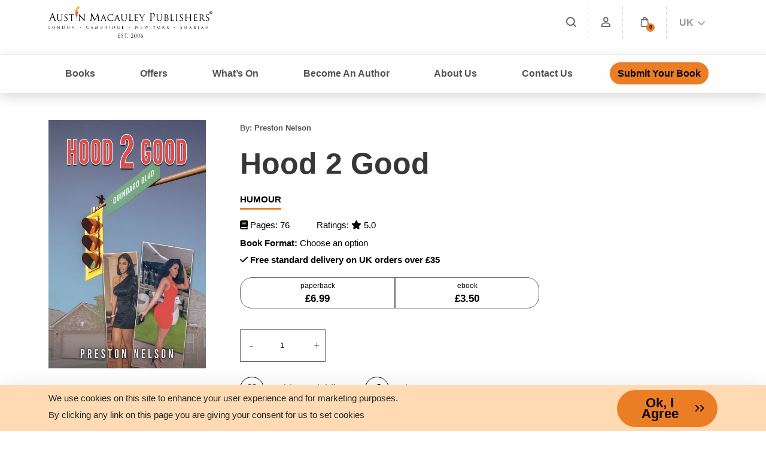

--- FILE ---
content_type: text/html; charset=UTF-8
request_url: https://www.austinmacauley.com/book/hood-2-good
body_size: 24320
content:
<!DOCTYPE html>
<html lang="en">

<head>
    <link rel="canonical" href="https://www.austinmacauley.com/book/hood-2-good">

    <!-- Google Consent Mode v2 - Default State -->
<script>
  window.dataLayer = window.dataLayer || [];
  function gtag(){dataLayer.push(arguments);}

  // Default — Google cannot store data until user gives consent
  gtag('consent', 'default', {
    'ad_storage': 'denied',
    'analytics_storage': 'denied',
    'ad_user_data': 'denied',
    'ad_personalization': 'denied',
    'wait_for_update': 500 // Prevents tags from firing before user action
  });
</script>

<!-- GTM Script should load AFTER this -->

    <!-- Google tag (gtag.js) -->
    <script defer src="https://www.googletagmanager.com/gtag/js?id=G-FZ4MD7EFMQ"></script>
    <script>
        window.addEventListener('load', function() {
            window.dataLayer = window.dataLayer || [];

            function gtag() {
                dataLayer.push(arguments);
            }
            gtag('js', new Date());
            gtag('config', 'G-FZ4MD7EFMQ');
        });
    </script>
    <link rel="preload" as="image" href="https://www.austinmacauley.com/website/assets/images/banners/books-opt-v2.webp">
    <link rel="preload" as="image" href="https://www.austinmacauley.com/design/images/banner-bg-opt-updated-2-dec-2024.webp">
    <link rel="preload" as="image" href="https://www.austinmacauley.com/design/images/banner-bg-mobile-opt.webp">
    <meta charset="UTF-8">
    <meta name="csrf-token" content="um6nizCUFanqCDTXvNUrUnHrU4LaICGFbGFasijx">
    <meta name="viewport" content="width=device-width, initial-scale=1.0, maximum-scale=5, user-scalable=yes">

    
                <title>Hood 2 Good | Austin Macauley Publishers</title>
    
    <meta name="title" content="Hood 2 Good | Austin Macauley Publishers">
    <meta name="description" content="Read more about Author Preston Nelson. Hood 2 Good Published
    By Austin Macauley Publishers">
    <meta name="keywords"
        content="Austin Macauley Publishers,Austin Macauley,Publishing,Independent Publishing House,New Authors,London Publishers,UK Publishers ,Independent Publishers,Fiction Publishers ,Non-Fiction Publishers ,Accepting Submissions,Unsolicited Manuscripts,Buy Books,Books,All Genres Accepted,Book Publishers,Book Publishers in London,Book publishers accepting new authors,book publishers accepting submissions,publishers accepting unsolicited manuscripts,Austin Macauley reviews,who are Austin Macauley,Publishers,UK Publishing Company,Literary Events,Upcoming Book Fairs,International Publishers,Book publishing,Hybrid Publishers,How to Become Author,Published Authors,Publishers for New Authors,Creative Authors,Unpublished Authors,Fiction Book Authors,London Authors,UK Book Authors,Book Marketing,Book Promotions,Royalties,Money Against Books,Authors testimonials,Authors feedback,Writers Reviews,Publishing Reviews,Services Feedback,Book Publishers Testimonials,How to Contact Publishers,Publishers Near Me,Austin Macauley Contact Details,Reliable publishers,Publishing House Contact,Publishing Company Contact Details,Publishers accepting submissions,Literary Agent,Publishers accepting manuscripts,Submission Guidelines,Austin Macauley UK,book submissions in London,how to become an author,becoming an author,unagented submissions,publish a book without an agent,publishers accepting books,accepting new authors,publishers accepting writers,accepting short story submissions,Children's Book Submissions,Online book submissions London,submit a manuscript,Send us book draft,Submit manuscript for review,New writers are welcome,Submit your book for publishing,Manuscript Consultation,Editorial Review,Proof Reading,Book Publishers UK">
    

        <meta rel="canonical" href="https://www.austinmacauley.com/book/hood-2-good" />
    <link rel="preconnect" href="https://www.google-analytics.com">
    <link rel="preconnect" href="https://connect.facebook.net">
    <link rel="preconnect" href="https://fonts.gstatic.com">

    <link href="/storage/img/KiBG6k5kyF8e32t9TsjY9R0xHfavicon.ico" rel="shortcut icon" type="image/x-icon">
    
    <!-- Preload font to reduce render-blocking -->
    <link rel="preload"
        href="https://fonts.googleapis.com/css2?family=Poppins:ital,wght@0,100;0,200;0,300;0,400;0,500;0,600;0,700;0,800;0,900;1,100;1,200;1,300;1,400;1,500;1,600;1,700;1,800;1,900&display=swap"
        as="style" type="text/css" crossorigin="anonymous">



    
    
            <link rel="stylesheet"
            href="https://www.austinmacauley.com/design/style/custom.min.css?v=1765428097">
            <link rel="stylesheet"
            href="https://www.austinmacauley.com/design/style/common.css?v=1765428097">
            <link rel="stylesheet"
            href="https://www.austinmacauley.com/design/style/style.min.css?v=1750310103">
        <link async rel="stylesheet" href="/website/assets/vendor/flaticon/font/flaticon.min.css" as="style">
    
    <link async rel="stylesheet" href="/website/assets/vendor/animate.css/animate.css" as="style">

    <link rel="shortcut icon" href="/website/assets/img/favicon.ico" type="image/x-icon" sizes="16x16">

        <style>
        .book-detail .con ul li span {
            display: block;
            font-size: 17px;
            color: #000 !important;
            font-weight: 600;
        }

        .bookname {
            line-height: 24px !important;
            font-weight: 500;
            padding: 5 !important;
            font-size: 15px !important;
            color: #000;
            display: block;
            white-space: nowrap;
            overflow: hidden;
            text-overflow: ellipsis;
        }

        .books-desc #tabs li a.active,
        .books-desc #tabs li:hover a {
            color: #000 !important;
        }

        .wishlist {

            color: #000 !important;
        }

        .banner__pretitle {

            display: inline-block;
            /* Keeps width to the text only */
            font-weight: 900;
            color: #000;
            border-bottom: 3px solid #eb7e25;
        }

        p {
            padding: 0px;
        }

        .author-img {
            width: 200px !important;
            height: 200px;
            border-radius: 100%;
            object-fit: cover;
        }

        /* .shop .con-wrap a span {
                                                                height: 400PX;
                                                            } */

        section.related-books.shop {
            margin-bottom: 1rem;
        }

        .shop:after {
            top: 20%;
        }

        @media (max-width: 768px) {
            .book-detail .con {
                padding: 5px 0;
            }

            [type="submit"] {
                margin: auto !important;
            }
        }

        .description-content,
        .description-content * {
            max-width: 100% !important;
            font-family: 'Poppins', sans-serif !important;
        }

        .rating:not(:checked)>label:before {
            content: '★ ';
        }

        @media (max-width: 576px) {
            .d-md-flex .btn {
                margin-top:5px;
    
            }

            .d-md-flex .btn:last-child {
                margin-top:10px;
                /* remove last margin */
            }
        }
    </style>
    <link rel="stylesheet" href="/frontend/css/ratting.css">
    <script src="https://www.google.com/recaptcha/api.js" async defer></script>

    <style>
        button.btn {
            background: #eb7e25;
            color: #000 !important;
            padding: 13px 50px 13px 25px;
            display: inline-block;
            line-height: 18px;
            border-radius: 30px;
            font-size: 22px;
            font-weight: 900 !important;
            box-shadow: none;
            position: relative;
            border: none;
        }

        .bg-image {
            position: absolute;
            top: 0;
            left: 0;
            width: 100%;
            height: 100%;
            object-fit: cover;
            z-index: 0;
            mix-blend-mode: luminosity;
            opacity: 0.3;
        }

        .page-title>.container {
            position: relative;
            z-index: 1;
        }

        .grecaptcha-badge {
            display: none !important;
        }

        .quantity.qty {
            border: none;
        }

        span.badge.button-rounded {
            border-radius: 60px;
            font-weight: 500;
            padding: 6px 14px;
            margin-left: 6px;
            letter-spacing: 0.2px;
        }

        .active.book-navigation-container {
            opacity: 1;
            height: auto;
            display: block;
            visibility: visible;
        }

        .book-navigation-toggle.active {
            color: #f89831;
        }

        .product__body *,
        div#author *,
        .authors-title * {
            font-family: 'Poppins', sans-serif !important;
        }

        .page-title h1 span {
            display: inline-block;
            font-weight: 800;
            color: #000;
            border-bottom: 5px solid #eb7e25;
            font-size: 48px;
            line-height: 50px;
        }
    </style>
    <style>
    @media (max-width: 768px) {
        .text-md-justify {
            text-align: justify;
        }

        .shop .left-con-wrap .con {
            display: inline-grid;
            grid-auto-flow: column;
            grid-template-columns: 50%;
            justify-items: center;
            align-items: center;
            text-align: center;
        }

        .shop .left-con-wrap .con>img {
            width: 65% !important;
        }

        .shop .left-con-wrap.new-release .con>img {
            width: 100% !important;
        }

        .left-con-wrap.promo-content {
            margin-right: 0;
        }

        .become-author .con:nth-child(2n+2):before {
            left: 100% !important;
        }

        .con-inner p {
            text-align: justify;
        }

        .become-author .con {
            margin: 10px !important;
            padding-bottom: 10px;
        }

        .shop .con-wrap a span img {
            object-fit: contain;
            /* object-position: center; */
        }

        .shop .con-wrap a span {
            min-height: 245px;
            height: 245px;
        }

        .shop a p {
            white-space: nowrap;
            overflow: hidden;
            text-overflow: ellipsis;
        }

        .button-container .btn {
            margin-top: 10px !important;
        }

        .button-container h6 {
            font-size: 19px !important;
            padding: 0 !important;
            line-height: 1.6rem !important;
        }

        .banner img {
            /* height: 180px !important;
            width: auto !important; */
        }

        .banner {
            padding: 15px !important;
        }

        .des-pub img {
            margin-bottom: 10px;
        }

        .inn-btm {
            padding: 35px 0;
        }

        .promo-banner .media {
            display: grid !important;
            grid-template-columns: repeat(2, 1fr);
        }

        .promo-banner .media .media-body {
            padding-left: 25px !important;
            text-align: left;
        }

        .promo-banner .media .media-body h2 {
            font-size: 18px !important;
            text-align: left;
            line-height: 1.5rem !important;
            font-weight: 600;
        }

        .promo-banner .media img {
            margin: auto;
        }

        .promo-banner .media .media-body button {
            padding: 10px 45px 10px 11px;
            font-size: 13px;
            text-shadow: none;
        }

    }

    @media (min-width: 375px) and (max-width: 768px) {
        .shop .con-wrap a span {
            max-height: 80% !important;
        }

        .shop .con-wrap {
            height: 95%;
        }

        .shop .con-wrap a {
            height: 100%;
        }

        .shop .con-wrap a span {
            min-height: unset;
            height: auto;
        }

        .button-container {
            flex-direction: column !important;
        }

        .bg-img-hero .media .media-body h2,
        .bg-img-hero .media .media-body h2 * {
            font-weight: 600;
            font-size: 16px;
            line-height: 1.5rem;
        }

        .bg-img-hero .media .media-body button,
        .bg-img-hero .media .media-body button * {
            font-size: 11px;
        }

        .bg-img-hero .media .media-body {
            text-align: center;
        }

    }

    @media (max-width: 991px) {
        .policy_agreement_popup {
            margin-bottom: 70px;
        }
    }

    .price-tablview {
        font-size: 17px;
        font-weight: 600;
        color: #99db00;
    }

    .font-125 {
        font-size: 125%;
    }

    input[type=number]::-webkit-inner-spin-button,
    input[type=number]::-webkit-outer-spin-button {
        -webkit-appearance: none;
        -moz-appearance: none;
        appearance: none;
        margin: 0;
    }

    .page-link:focus {
        box-shadow: unset !important;
    }

    .woocommerce-ordering select {
        padding-right: 30px;
        width: max-content;
    }
</style>
    <!-- Facebook Pixel Code -->
    <script>
        window.addEventListener('load', function() {
            ! function(f, b, e, v, n, t, s) {
                if (f.fbq) return;
                n = f.fbq = function() {
                    n.callMethod ?
                        n.callMethod.apply(n, arguments) : n.queue.push(arguments)
                };
                if (!f._fbq) f._fbq = n;
                n.push = n;
                n.loaded = !0;
                n.version = '2.0';
                n.queue = [];
                t = b.createElement(e);
                t.async = !0;
                t.src = v;
                s = b.getElementsByTagName(e)[0];
                s.parentNode.insertBefore(t, s)
            }(window, document, 'script',
                'https://connect.facebook.net/en_US/fbevents.js');
            fbq('init', '177854856092378');
            fbq('track', 'PageView');
        });
    </script>
    <noscript>
        <img height="1" width="1"
            src="https://www.facebook.com/tr?id=177854856092378&ev=PageView
    &noscript=1" />
    </noscript>
    <!-- End Facebook Pixel Code -->


    <!-- Pixel Code – TikTok UK -->
    <script>
        window.addEventListener('load', function() {
            ! function(w, d, t) {
                w.TiktokAnalyticsObject = t;
                var ttq = w[t] = w[t] || [];
                ttq.methods = ["page", "track", "identify", "instances", "debug", "on", "off", "once", "ready",
                    "alias",
                    "group", "enableCookie", "disableCookie"
                ], ttq.setAndDefer = function(t, e) {
                    t[e] = function() {
                        t.push([e].concat(Array.prototype.slice.call(arguments, 0)))
                    }
                };
                for (var i = 0; i < ttq.methods.length; i++) ttq.setAndDefer(ttq, ttq.methods[i]);
                ttq.instance = function(t) {
                    for (var e = ttq._i[t] || [], n = 0; n < ttq.methods.length; n++) ttq.setAndDefer(e, ttq
                        .methods[n]);
                    return e
                }, ttq.load = function(e, n) {
                    var i = "https://analytics.tiktok.com/i18n/pixel/events.js";
                    ttq._i = ttq._i || {}, ttq._i[e] = [], ttq._i[e]._u = i, ttq._t = ttq._t || {}, ttq._t[
                            e] = +new Date,
                        ttq._o = ttq._o || {}, ttq._o[e] = n || {};
                    var o = document.createElement("script");
                    o.type = "text/javascript", o.async = !0, o.src = i + "?sdkid=" + e + "&lib=" + t;
                    var a = document.getElementsByTagName("script")[0];
                    a.parentNode.insertBefore(o, a)
                };
                ttq.load('CLJHUC3C77U168TVHQFG');
                ttq.page();
            }(window, document, 'ttq');
        });
    </script>
    <!-- End Pixel Code – TikTok UK -->

    <!-- Meta Pixel Code -->
    <script>
        window.addEventListener('load', function() {
            ! function(f, b, e, v, n, t, s) {
                if (f.fbq) return;
                n = f.fbq = function() {
                    n.callMethod ?
                        n.callMethod.apply(n, arguments) : n.queue.push(arguments)
                };
                if (!f._fbq) f._fbq = n;
                n.push = n;
                n.loaded = !0;
                n.version = '2.0';
                n.queue = [];
                t = b.createElement(e);
                t.async = !0;
                t.src = v;
                s = b.getElementsByTagName(e)[0];
                s.parentNode.insertBefore(t, s)
            }(window, document, 'script',
                'https://connect.facebook.net/en_US/fbevents.js');
            fbq('init', '1034569404502455');
            fbq('track', 'PageView');
        });
    </script>
    <noscript><img height="1" width="1" style="display:none"
            src="https://www.facebook.com/tr?id=1034569404502455&ev=PageView&noscript=1" /></noscript>
    <!-- End Meta Pixel Code -->


    <!--Google tag (gtag.js) -->
    <script async src="https://www.googletagmanager.com/gtag/js?id=G-TK3V1C5Z2S"></script>
    <script>
        window.addEventListener('load', function() {
            window.dataLayer = window.dataLayer || [];

            function gtag() {
                dataLayer.push(arguments);
            }
            gtag('js', new Date());

            gtag('config', 'G-TK3V1C5Z2S');
        });
    </script>
    <!-- Event snippet for Email Click- UK &amp; USA conversion page -->
    <script>
        window.addEventListener('load', function() {
            function gtag_report_conversion(url) {
                var callback = function() {
                    if (typeof(url) != 'undefined') {
                        window.location = url;
                    }
                };
                gtag('event', 'conversion', {
                    'send_to': 'AW-973797715/8fCuCKr-iJcBENPyq9AD',
                    'event_callback': callback
                });
                return false;
            }
        });
    </script>



    <!-- Google tag (gtag.js) -->
    <script async src="https://www.googletagmanager.com/gtag/js?id=AW-973797715"></script>
    <script>
        window.addEventListener('load', function() {
            window.dataLayer = window.dataLayer || [];

            function gtag() {
                dataLayer.push(arguments);
            }
            gtag('js', new Date());

            gtag('config', 'AW-973797715');
        });
    </script>
    <!-- End of social media profiles-->



    <!-- Pinterest -->
    <meta name="p:domain_verify" content="cdf61a8dd1804ff88765581942d9a247" />

    <!-- Hotjar Tracking Code for www.austinmacauley.com -->
    <script>
        window.addEventListener('load', function() {
            (function(h, o, t, j, a, r) {
                h.hj = h.hj || function() {
                    (h.hj.q = h.hj.q || []).push(arguments)
                };
                h._hjSettings = {
                    hjid: 1655802,
                    hjsv: 6
                };
                a = o.getElementsByTagName('head')[0];
                r = o.createElement('script');
                r.async = 1;
                r.src = t + h._hjSettings.hjid + j + h._hjSettings.hjsv;
                a.appendChild(r);
            })(window, document, 'https://static.hotjar.com/c/hotjar-', '.js?sv=');
        });
    </script>


    <!-- Google Tag Manager -->
    <script>
        window.addEventListener('load', function() {
            (function(w, d, s, l, i) {
                w[l] = w[l] || [];
                w[l].push({
                    'gtm.start': new Date().getTime(),
                    event: 'gtm.js'
                });
                var f = d.getElementsByTagName(s)[0],
                    j = d.createElement(s),
                    dl = l != 'dataLayer' ? '&l=' + l : '';
                j.async = true;
                j.src =
                    'https://www.googletagmanager.com/gtm.js?id=' + i + dl;
                f.parentNode.insertBefore(j, f);
            })(window, document, 'script', 'dataLayer', 'GTM-NT6M92H');
        });
    </script>
    <!-- End Google Tag Manager -->



    <!-- Twitter universal website tag code -->

    <script>
        window.addEventListener('load', function() {
            ! function(e, t, n, s, u, a) {
                e.twq || (s = e.twq = function() {
                        s.exe ? s.exe.apply(s, arguments) : s.queue.push(arguments);

                    }, s.version = '1.1', s.queue = [], u = t.createElement(n), u.async = !0, u.src =
                    '//static.ads-twitter.com/uwt.js',

                    a = t.getElementsByTagName(n)[0], a.parentNode.insertBefore(u, a))
            }(window, document, 'script');

            // Insert Twitter Pixel ID and Standard Event data below

            twq('init', 'ny0wh');

            twq('track', 'PageView');
        });
    </script>

    <!-- End Twitter universal website tag code -->
    <script>
        window.addEventListener('load', function() {
            function gtag_report_conversion(url) {
                var callback = function() {
                    if (typeof(url) != 'undefined') {
                        window.location = url;
                    }
                };
                gtag('event', 'conversion', {
                    'send_to': 'AW-973797715/pNS4CLjYxrMBENPyq9AD',
                    'event_callback': callback
                });
                return false;
            }
        });
    </script>

                <script type="application/ld+json">
{
  "@context": "https://schema.org/",
  "@type": "Product",
  "name": "Hood 2 Good",
  "image": "storage/products/8888/hood-2-good-8888cover.jpg",
  "description": "Hood 2 Good&amp;nbsp;is a fictional but inspirational story about resilience, loyalty, survival, and encouragement. Unfortunately, life is harder and more challenging for some. The people in this story were exposed to dangerous, dire situations early in their lives because they grew up in a downtrodden area of the city. A Good Samaritan who was determined to live a better life never wavered from this goal. One day the Good Samaritan rescued two little girls from a horrendous situation. From that point on the Good Samaritan dedicated his life to making sure the girls grew up in a safe, clean comfortable home with peace of mind so they could elevate in life. This story has drama, violence, humor, and adult situations.",
  "sku": "9781035817320",
  "mpn": "9781035817320",
  "brand": {
    "@type": "Organization",
    "name": "Austin Macauley Publishers"
  },
  "review": {
    "@type": "Review",
    "reviewRating": {
      "@type": "Rating",
      "ratingValue": "5",
      "bestRating": "5"
    },
    "author": {
      "@type": "Person",
      "name": "Preston Nelson"
    },
    "reviewBody": "&lt;p&gt;The author is originally from Kansas City, he has a bachelor&amp;rsquo;s degree in Criminal Justice from the University of Houston-Downtown. Nelson has a daughter and a granddaughter and has been divorced for 28 years. He has five siblings and has plans to travel around the world one day. Nelson enjoys photography and video production and has produced entertainment for the local community.&lt;/p&gt;"
  },
  "aggregateRating": {
    "@type": "AggregateRating",
    "ratingValue": "5",
    "reviewCount": "11"
  },
  "offers": {
    "@type": "Offer",
    "url": "https://www.austinmacauley.com/book/hood-2-good",
    "priceCurrency": "GBP",
    "price": "6.99",
    "itemCondition": "https://schema.org/NewCondition",
    "availability": "https://schema.org/InStock"
  }
}
</script>
    
</head>

<body>
    <!-- Google Tag Manager (noscript) -->
    <noscript><iframe src="https://www.googletagmanager.com/ns.html?id=GTM-NT6M92H" height="0" width="0"
            style="display:none;visibility:hidden"></iframe></noscript>
    <!-- End Google Tag Manager (noscript) -->
    <!-- START HEADER -->

    <main>
        <header style="z-index: 99;" class="bg-white" id="topHeader" aria-label="Sitewide Header">
            <div class="container d-none d-lg-none d-xl-block">
                <div class="header-top">
                    <div class="row">
                        <div class="col-lg-6 col-md-7 col-9">
                            <a href="/">
                                <img src="/design/images/logo_est-c.png"
                                    alt="Best Book Publishers UK | Austin Macauley Publishers"
                                    title="Best Book Publishers UK | Austin Macauley Publishers" class="w-50"
                                    width="300" height="100">
                            </a>
                        </div>
                        <div class="col-lg-6 col-md-5 col-3">
                            <nav aria-label="Utility navigation">
                                <ul class="top-navigation-group-icons menu justify-content-end">
                                    <li class="px-2"><a href="/search" title="Search" aria-label="Search"><i
                                                class="flaticon-loupe" role="presentation"></i></a>
                                    </li>
                                                                            <li class="px-2"><a href="/login" title="Member Login"
                                                aria-label="Member Login"><i class="flaticon-user font-size-4"
                                                    role="presentation"></i></a>
                                        </li>
                                                                        
                                    <li class="nav-item dropdown shop-cart">
                                        
                                        <a href="#" title="Cart" role="button" data-bs-toggle="dropdown"
                                            aria-expanded="false" id="cart" aria-label="Open cart dropdown">
                                            <i class="flaticon-icon-126515"></i>
                                            <span class="sr-only">Open cart dropdown</span>
                                        </a>
                                        <span class="cart-count-badge" aria-live="polite" aria-label="Items in cart">
                                            0
                                        </span>

                                        <div class="container position-shopping-cart dropdown-menu shadow">
                                            <div class="shopping-cart">
                                                <div class="shopping-cart-header">
                                                    <div class="shopping-cart-icon" style="color: #000">
                                                        <i class="fa fa-shopping-cart cart-icon"></i><span
                                                            class="badge cartcount">0</span>
                                                    </div>
                                                    <div class="shopping-cart-total" style="color: #000">
                                                        <span class="lighter-text fs-5 fw-bold">Total:</span>
                                                        <span
                                                            class="fs-5 carttotal">£0</span>
                                                    </div>
                                                </div>
                                                <!--end shopping-cart-header -->

                                                <div class="shopping-cart-items mt-3" id="minicart">
                                                                                                            <h6 class="p-3 text-center">Your Cart is empty</h6>
                                                                                                    </div>
                                                                                            </div>
                                            <!--end shopping-cart -->
                                        </div>
                                        <!--end container -->
                                    </li>
                                    <li class="px-2">
                                        <a href="#" title="Branch" role="button" aria-label="Select branch"
                                            aria-haspopup="true" aria-expanded="false"> <span>UK <i
                                                    class="fa fa-chevron-down font-sm ms-1" role="presentation"
                                                    style="color: unset;"></i></span></a>
                                        <ul class="d-grid dropdown-menu justify-content-start w-max border-sharp"
                                            style="right: 0; left: auto;">
                                            <li class="p-0 border-0">
                                                <a href="#" class="dropdown-item link-black-100 text-white py-2"
                                                    style="background: #f89831; opacity: 1;">
                                                    <img alt="Austin Macauley Publishers UK Office"
                                                        src="/website/assets/images/flags/uk.png" class="office-flag"
                                                        width="24" height="16"> United Kingdom
                                                </a>
                                            </li>
                                            <li class="p-0 border-0">
                                                <a href="https://austinmacauleyusa.com/"
                                                    class="dropdown-item link-black-100 py-2" style="opacity: 1;">
                                                    <img alt="Austin Macauley Publishers USA Office"
                                                        src="/website/assets/images/flags/usa.png" class="office-flag"
                                                        width="24" height="16"> United States
                                                </a>
                                            </li>
                                            <li class="p-0 border-0">
                                                <a href="https://austinmacauley.ae/"
                                                    class="dropdown-item link-black-100 py-2" style="opacity: 1;">
                                                    <img alt="Austin Macauley Publishers UAE Office"
                                                        src="/website/assets/images/flags/uae.png" class="office-flag"
                                                        width="24" height="16" style="object-position: 20%;">
                                                    United Arab Emirates
                                                </a>
                                            </li>
                                        </ul>

                                    </li>
                                </ul>
                            </nav>
                        </div>
                    </div>
                </div>
            </div>

            <div class="header-btm d-none d-lg-none d-xl-block">
                <div class="container">
                    <div class="row">
                        <div class="col-12">
                            <nav id="main-menu" aria-label="Main navigation">
                                <ul>
                                    <li>
                                        <a href="#" class="book-navigation-toggle" role="button"
                                            aria-haspopup="true" aria-label="Toggle book navigation"
                                            aria-expanded="false"> Books </a>
                                        <div class="submenu-dropdown book-navigation-container">
                                            <div class="row no-gutters">
                                                <div class="col-12 px-1">
                                                    <div class="px-5 py-2 pb-5">
                                                        <div class="row">
                                                                                                                            <div class="col-3 mb-auto">

                                                                    <div
                                                                        class="d-block font-size-3 font-weight-bold link-black-100 py-3 nav-active ">
                                                                        <a href="/genre/fiction"
                                                                            class="nav-active hoverable-text">
                                                                                                                                                        Fiction
                                                                        </a>
                                                                    </div>
                                                                    <ul class="menu list-unstyled">
                                                                                                                                                                                                                                <li><a href="/genre/action-adventure-fiction"
                                                                                    class="d-block link-black-100 py-1">Action &amp; Adventure</a>
                                                                            </li>
                                                                                                                                                                                                                                <li><a href="/genre/contemporary-fiction"
                                                                                    class="d-block link-black-100 py-1">Contemporary</a>
                                                                            </li>
                                                                                                                                                                                                                                <li><a href="/genre/crime-thriller-mystery-fiction"
                                                                                    class="d-block link-black-100 py-1">Crime Thriller &amp; Mystery</a>
                                                                            </li>
                                                                                                                                                                                                                                <li><a href="/genre/erotica-romance-fiction"
                                                                                    class="d-block link-black-100 py-1">Erotica &amp; Romance</a>
                                                                            </li>
                                                                                                                                                                                                                                <li><a href="/genre/fantasy-fiction"
                                                                                    class="d-block link-black-100 py-1">Fantasy</a>
                                                                            </li>
                                                                                                                                                                                                                                <li><a href="/genre/general-fiction-fiction"
                                                                                    class="d-block link-black-100 py-1">General Fiction</a>
                                                                            </li>
                                                                                                                                                                                                                                <li><a href="/genre/graphic-novels-fiction"
                                                                                    class="d-block link-black-100 py-1">Graphic Novels</a>
                                                                            </li>
                                                                                                                                                                                                                                <li><a href="/genre/historical-fiction"
                                                                                    class="d-block link-black-100 py-1">Historical</a>
                                                                            </li>
                                                                                                                                                                                                                                <li><a href="/genre/horror-fiction"
                                                                                    class="d-block link-black-100 py-1">Horror</a>
                                                                            </li>
                                                                                                                                                <li><a href="/genres/fiction"
                                                                                class="d-block link-black-100 py-1 viewall-link">View
                                                                                all
                                                                                Fiction<span
                                                                                    class="link-arrow"><i
                                                                                        class="fa fa-arrow-right"
                                                                                        style="font-size: 80%;margin-left: 4px;position: relative;top: 0px;"></i></span></a>
                                                                        </li>
                                                                    </ul>

                                                                </div>
                                                                                                                            <div class="col-3 mb-auto">

                                                                    <div
                                                                        class="d-block font-size-3 font-weight-bold link-black-100 py-3 nav-active ">
                                                                        <a href="/genre/non-fiction"
                                                                            class="nav-active hoverable-text">
                                                                                                                                                        Non-Fiction
                                                                        </a>
                                                                    </div>
                                                                    <ul class="menu list-unstyled">
                                                                                                                                                                                                                                <li><a href="/genre/arts-architecture-photography-non-fiction"
                                                                                    class="d-block link-black-100 py-1">Arts Architecture &amp; Photography</a>
                                                                            </li>
                                                                                                                                                                                                                                <li><a href="/genre/autobiography-biography-memoir-non-fiction"
                                                                                    class="d-block link-black-100 py-1">Autobiography Biography &amp; Memoir</a>
                                                                            </li>
                                                                                                                                                                                                                                <li><a href="/genre/educational-non-fiction"
                                                                                    class="d-block link-black-100 py-1">Educational</a>
                                                                            </li>
                                                                                                                                                                                                                                <li><a href="/genre/food-travel-non-fiction"
                                                                                    class="d-block link-black-100 py-1">Food &amp; Travel</a>
                                                                            </li>
                                                                                                                                                                                                                                <li><a href="/genre/health-lifestyle-leisure-non-fiction"
                                                                                    class="d-block link-black-100 py-1">Health Lifestyle &amp; Leisure</a>
                                                                            </li>
                                                                                                                                                                                                                                <li><a href="/genre/history-non-fiction"
                                                                                    class="d-block link-black-100 py-1">History</a>
                                                                            </li>
                                                                                                                                                                                                                                <li><a href="/genre/politics-philosophy-non-fiction"
                                                                                    class="d-block link-black-100 py-1">Politics &amp; Philosophy</a>
                                                                            </li>
                                                                                                                                                                                                                                <li><a href="/genre/religion-non-fiction"
                                                                                    class="d-block link-black-100 py-1">Religion</a>
                                                                            </li>
                                                                                                                                                                                                                                <li><a href="/genre/true-crime-non-fiction"
                                                                                    class="d-block link-black-100 py-1">True Crime</a>
                                                                            </li>
                                                                                                                                                <li><a href="/genres/non-fiction"
                                                                                class="d-block link-black-100 py-1 viewall-link">View
                                                                                all
                                                                                Non-Fiction<span
                                                                                    class="link-arrow"><i
                                                                                        class="fa fa-arrow-right"
                                                                                        style="font-size: 80%;margin-left: 4px;position: relative;top: 0px;"></i></span></a>
                                                                        </li>
                                                                    </ul>

                                                                </div>
                                                                                                                        <div class="col-3 mb-auto">
                                                                                                                                    <div
                                                                        class="d-block font-size-3 font-weight-bold link-black-100 py-3 nav-active">
                                                                        <a href="/genre/childrens"
                                                                            class="nav-active hoverable-text">

                                                                            Children&#039;s
                                                                        </a>
                                                                    </div>
                                                                    <ul class="menu list-unstyled">

                                                                                                                                                                                                                                <li><a href="/genre/activity-books-childrens"
                                                                                    class="d-block link-black-100 py-1">Activity Books</a>
                                                                            </li>
                                                                                                                                                                                                                                <li><a href="/genre/childrens-fiction-childrens"
                                                                                    class="d-block link-black-100 py-1">Children&#039;s Fiction</a>
                                                                            </li>
                                                                                                                                                                                                                                <li><a href="/genre/early-learning-childrens"
                                                                                    class="d-block link-black-100 py-1">Early Learning</a>
                                                                            </li>
                                                                                                                                                                                                                                <li><a href="/genre/picture-books-childrens"
                                                                                    class="d-block link-black-100 py-1">Picture Books</a>
                                                                            </li>
                                                                                                                                                <li><a href="/genres/childrens"
                                                                                class="d-block link-black-100 py-1 viewall-link">View
                                                                                all
                                                                                Children&#039;s<span
                                                                                    class="link-arrow"><i
                                                                                        class="fa fa-arrow-right"
                                                                                        style="font-size: 80%;margin-left: 4px;position: relative;top: 0px;"></i></span></a>
                                                                        </li>
                                                                    </ul>
                                                                                                                                    <div
                                                                        class="d-block font-size-3 font-weight-bold link-black-100 py-3 nav-active">
                                                                        <a href="/genre/young-adult"
                                                                            class="nav-active hoverable-text">

                                                                            Young Adult
                                                                        </a>
                                                                    </div>
                                                                    <ul class="menu list-unstyled">

                                                                                                                                                                                                                                <li><a href="/genre/adventure-young-adult"
                                                                                    class="d-block link-black-100 py-1">Adventure</a>
                                                                            </li>
                                                                                                                                                                                                                                <li><a href="/genre/fantasy-young-adult"
                                                                                    class="d-block link-black-100 py-1">Fantasy</a>
                                                                            </li>
                                                                                                                                                                                                                                <li><a href="/genre/horror-young-adult"
                                                                                    class="d-block link-black-100 py-1">Horror</a>
                                                                            </li>
                                                                                                                                                                                                                                <li><a href="/genre/mystery-young-adult"
                                                                                    class="d-block link-black-100 py-1">Mystery</a>
                                                                            </li>
                                                                                                                                                                                                                                <li><a href="/genre/romance-young-adult"
                                                                                    class="d-block link-black-100 py-1">Romance</a>
                                                                            </li>
                                                                                                                                                                                                                                <li><a href="/genre/sci-fi-young-adult"
                                                                                    class="d-block link-black-100 py-1">Sci-Fi</a>
                                                                            </li>
                                                                                                                                                                                                                                <li><a href="/genre/thriller-young-adult"
                                                                                    class="d-block link-black-100 py-1">Thriller</a>
                                                                            </li>
                                                                                                                                                <li><a href="/genres/young-adult"
                                                                                class="d-block link-black-100 py-1 viewall-link">View
                                                                                all
                                                                                Young Adult<span
                                                                                    class="link-arrow"><i
                                                                                        class="fa fa-arrow-right"
                                                                                        style="font-size: 80%;margin-left: 4px;position: relative;top: 0px;"></i></span></a>
                                                                        </li>
                                                                    </ul>
                                                                                                                            </div>

                                                            <div class="col-3 mb-auto">
                                                                <div
                                                                    class="d-block font-size-3 font-weight-bold link-black-100 py-3 nav-active">
                                                                    <a href="#" class="nav-active">
                                                                        Shop
                                                                    </a>
                                                                </div>
                                                                <ul class="menu list-unstyled">
                                                                    <li><a href="/authors-all"
                                                                            class="d-block link-black-100 py-1">Authors</a>
                                                                    </li>
                                                                    <li><a href="/ebooks-and-audiobooks"
                                                                            class="d-block link-black-100 py-1">eBooks
                                                                            &
                                                                            Audiobooks</a></li>

                                                                    <li><a href="/recommended-reads"
                                                                            class="d-block link-black-100 py-1">Recommended
                                                                            Reads</a></li>
                                                                    <li><a href="/new-releases"
                                                                            class="d-block link-black-100 py-1">New
                                                                            Releases</a></li>
                                                                    <li><a href="/special-offers"
                                                                            class="d-block link-black-100 py-1">Offers</a>
                                                                    </li>
                                                                </ul>
                                                                <ul>
                                                                    <li class="no-hoverables">
                                                                        <div>
                                                                            <a href="/books/genres">
                                                                                <button class="btn btn-sm"
                                                                                    style="font-size: 100%;white-space: nowrap;">
                                                                                    View
                                                                                    All Books
                                                                                </button>
                                                                            </a>
                                                                        </div>
                                                                    </li>
                                                                </ul>
                                                            </div>

                                                        </div>
                                                    </div>
                                                </div>

                                            </div>
                                        </div>
                                    </li>
                                    <li class="non-react"><a href="/special-offers">Offers</a></li>
                                    <li class="non-react"><a href="#" role="button" aria-haspopup="true"
                                            aria-label="See what’s on" aria-expanded="false"> What’s On </a>
                                        <ul>
                                            <li><a href="/author-news">Author News</a></li>
                                            <li><a href="/author-events">Author Events</a></li>
                                            <li><a href="/blog">Blog</a></li>
                                        </ul>
                                    </li>
                                    <li class="non-react"><a href="#" role="button" aria-haspopup="true"
                                            aria-expanded="false" aria-label="Learn how to become an author">Become An
                                            Author</a>
                                        <ul>
                                            <li><a href="/how-become-author">Become An Author</a>
                                                <ul>
                                                    <li><a href="/how-become-author/design-and-publishing">Design &amp;
                                                            Publishing</a></li>
                                                    <li><a href="/how-become-author/marketing-and-publicity">Marketing
                                                            &amp; Publicity</a></li>
                                                    <li><a href="/how-become-author/distribution">Distribution</a></li>
                                                </ul>
                                            </li>
                                            <li><a href="/getting-published">Getting Published</a></li>
                                            
                                        </ul>
                                    </li>
                                    <li class="non-react"><a href="#" role="button" aria-haspopup="true"
                                            aria-expanded="false" aria-label="Learn more about us">About Us</a>
                                        <ul>
                                            <li><a href="/about-us">Our Story</a>
                                            </li>
                                            <li><a href="/how-we-work">How We
                                                    Work</a>
                                            </li>
                                            <li><a href="/amp-community">AMP
                                                    Community</a>
                                            </li>
                                        </ul>
                                    </li>
                                    <li class="non-react"><a href="/contact-us">Contact Us</a></li>
                                    <li class="non-react"><a href="/am-publishers-submissions"
                                            class="btn-hoverable">Submit Your Book </a>
                                    </li>
                                </ul>
                            </nav>
                        </div>
                    </div>
                </div>
            </div>

            <nav class="navbar navbar-expand-xl mobile-nav navbar-light bg-white d-flex d-lg-flex d-xl-none"
                aria-label="Mobile menu">
                <div class="container-fluid">
                    <div class="d-flex justify-content-between w-100">
                        <button class="navbar-toggler border-0 toggle-wrap bg-white ps-0 ms-3 pe-0"
                            aria-label="Toggle Sidebar" type="sideNav" data-target="mainSidebar">
                            <span class="toggle-bar"></span>
                        </button>
                        <a class="navbar-brand" href="/">
                            <img src="/design/images/logo_est-c.png" style="max-height: 60px !important;"
                                alt="Best Book Publishers UK | Austin Macauley Publishers"
                                title="Best Book Publishers UK | Austin Macauley Publishers" width="200"
                                height="60">
                        </a>
                    </div>
                </div>
                <div class="container-fluid">
                    <div class="multi-level-menu-wrapper" id="mainSidebar">
                        <ul class="mainMenu">
                            <li class="hasSubMenu" data-target="#books">
                                <a href="#" class="trigger"></i>Books</a>
                                <div class="trigger">
                                    <i class="fas fa-arrow-right"></i>
                                </div>
                            </li>
                            <li class="hasSubMenu" data-target="#whatson">
                                <a href="#" class="trigger">What's On</a>
                                <div class="trigger">
                                    <i class="fas fa-arrow-right"></i>
                                </div>
                            </li>
                            <li class="hasSubMenu" data-target="#bca">
                                <a href="#" class="trigger">Become An Author</a>
                                <div class="trigger">
                                    <i class="fas fa-arrow-right"></i>
                                </div>
                            </li>
                            <li class="hasSubMenu" data-target="#aboutus">
                                <a href="#" class="trigger">About Us</a>
                                <div class="trigger">
                                    <i class="fas fa-arrow-right"></i>
                                </div>
                            </li>
                            <li>
                                <a href="/contact-us">Contact Us</a>
                            </li>
                            <li>
                                <div class="text-center mt-3">
                                    <a href="/am-publishers-submissions"><button class="btn">Submit Your
                                            Book</button></a>
                                </div>
                            </li>
                        </ul>
                        <div class="subMenu" id="books">
                            <div class="backTrigger active">
                                <i class="fas fa-arrow-left icon"></i> Back
                            </div>

                            <ul>
                                                                    <li class="hasSubMenu" data-target="#fiction">
                                                                                <a class="trigger"
                                            href="/genre/fiction">Fiction</a>
                                        <div class="trigger">
                                            <i class="fas fa-arrow-right"></i>
                                        </div>
                                    </li>
                                                                    <li class="hasSubMenu" data-target="#non-fiction">
                                                                                <a class="trigger"
                                            href="/genre/non-fiction">Non-Fiction</a>
                                        <div class="trigger">
                                            <i class="fas fa-arrow-right"></i>
                                        </div>
                                    </li>
                                                                    <li class="hasSubMenu" data-target="#childrens">
                                                                                <a class="trigger"
                                            href="/genre/childrens">Children&#039;s</a>
                                        <div class="trigger">
                                            <i class="fas fa-arrow-right"></i>
                                        </div>
                                    </li>
                                                                    <li class="hasSubMenu" data-target="#young-adult">
                                                                                <a class="trigger"
                                            href="/genre/young-adult">Young Adult</a>
                                        <div class="trigger">
                                            <i class="fas fa-arrow-right"></i>
                                        </div>
                                    </li>
                                                                <li class="hasSubMenu" data-target="#shop">
                                    <a href="#" class="trigger">Shop</a>
                                    <div class="trigger">
                                        <i class="fas fa-arrow-right"></i>
                                    </div>
                                </li>
                                <li>
                                    <div class="text-center mt-3">
                                        <a href="/books/genres"><button class="btn">View All Books</button></a>
                                    </div>
                                </li>

                            </ul>
                        </div>

                        <div class="subMenu" id="shop">
                            <div class="backTrigger active">
                                <i class="fas fa-arrow-left icon"></i> Back
                            </div>
                            <ul>
                                <li><a href="/authors-all">Authors</a></li>
                                <li><a href="/ebooks-and-audiobooks">eBooks & Audiobooks</a></li>
                                <li><a href="/recommended-reads">Recommended Reads</a></li>
                                <li><a href="/new-releases">New Releases</a></li>
                                <li><a href="/special-offers">Offers</a></li>
                            </ul>
                        </div>

                                                    <div class="subMenu" id="fiction">
                                <div class="backTrigger active">
                                    <i class="fas fa-arrow-left icon"></i> Back
                                </div>
                                <ul>
                                                                                                                    <li><a href="/genre/action-adventure-fiction">Action &amp; Adventure</a>
                                        </li>
                                                                                                                    <li><a href="/genre/contemporary-fiction">Contemporary</a>
                                        </li>
                                                                                                                    <li><a href="/genre/crime-thriller-mystery-fiction">Crime Thriller &amp; Mystery</a>
                                        </li>
                                                                                                                    <li><a href="/genre/erotica-romance-fiction">Erotica &amp; Romance</a>
                                        </li>
                                                                                                                    <li><a href="/genre/fantasy-fiction">Fantasy</a>
                                        </li>
                                                                                                                    <li><a href="/genre/general-fiction-fiction">General Fiction</a>
                                        </li>
                                                                                                                    <li><a href="/genre/graphic-novels-fiction">Graphic Novels</a>
                                        </li>
                                                                                                                    <li><a href="/genre/historical-fiction">Historical</a>
                                        </li>
                                                                                                                    <li><a href="/genre/horror-fiction">Horror</a>
                                        </li>
                                                                        <li><a href="/genres/fiction">View
                                            all
                                            Fiction<span class="link-arrow"><i
                                                    class="fa fa-arrow-right"
                                                    style="font-size: 80%;margin-left: 4px;position: relative;top: 0px;"></i></span></a>
                                    </li>
                                </ul>
                            </div>
                                                    <div class="subMenu" id="non-fiction">
                                <div class="backTrigger active">
                                    <i class="fas fa-arrow-left icon"></i> Back
                                </div>
                                <ul>
                                                                                                                    <li><a href="/genre/arts-architecture-photography-non-fiction">Arts Architecture &amp; Photography</a>
                                        </li>
                                                                                                                    <li><a href="/genre/autobiography-biography-memoir-non-fiction">Autobiography Biography &amp; Memoir</a>
                                        </li>
                                                                                                                    <li><a href="/genre/educational-non-fiction">Educational</a>
                                        </li>
                                                                                                                    <li><a href="/genre/food-travel-non-fiction">Food &amp; Travel</a>
                                        </li>
                                                                                                                    <li><a href="/genre/health-lifestyle-leisure-non-fiction">Health Lifestyle &amp; Leisure</a>
                                        </li>
                                                                                                                    <li><a href="/genre/history-non-fiction">History</a>
                                        </li>
                                                                                                                    <li><a href="/genre/politics-philosophy-non-fiction">Politics &amp; Philosophy</a>
                                        </li>
                                                                                                                    <li><a href="/genre/religion-non-fiction">Religion</a>
                                        </li>
                                                                                                                    <li><a href="/genre/true-crime-non-fiction">True Crime</a>
                                        </li>
                                                                        <li><a href="/genres/non-fiction">View
                                            all
                                            Non-Fiction<span class="link-arrow"><i
                                                    class="fa fa-arrow-right"
                                                    style="font-size: 80%;margin-left: 4px;position: relative;top: 0px;"></i></span></a>
                                    </li>
                                </ul>
                            </div>
                                                    <div class="subMenu" id="childrens">
                                <div class="backTrigger active">
                                    <i class="fas fa-arrow-left icon"></i> Back
                                </div>
                                <ul>
                                                                                                                    <li><a href="/genre/activity-books-childrens">Activity Books</a>
                                        </li>
                                                                                                                    <li><a href="/genre/childrens-fiction-childrens">Children&#039;s Fiction</a>
                                        </li>
                                                                                                                    <li><a href="/genre/early-learning-childrens">Early Learning</a>
                                        </li>
                                                                                                                    <li><a href="/genre/picture-books-childrens">Picture Books</a>
                                        </li>
                                                                        <li><a href="/genres/childrens">View
                                            all
                                            Children&#039;s<span class="link-arrow"><i
                                                    class="fa fa-arrow-right"
                                                    style="font-size: 80%;margin-left: 4px;position: relative;top: 0px;"></i></span></a>
                                    </li>
                                </ul>
                            </div>
                                                    <div class="subMenu" id="young-adult">
                                <div class="backTrigger active">
                                    <i class="fas fa-arrow-left icon"></i> Back
                                </div>
                                <ul>
                                                                                                                    <li><a href="/genre/adventure-young-adult">Adventure</a>
                                        </li>
                                                                                                                    <li><a href="/genre/fantasy-young-adult">Fantasy</a>
                                        </li>
                                                                                                                    <li><a href="/genre/horror-young-adult">Horror</a>
                                        </li>
                                                                                                                    <li><a href="/genre/mystery-young-adult">Mystery</a>
                                        </li>
                                                                                                                    <li><a href="/genre/romance-young-adult">Romance</a>
                                        </li>
                                                                                                                    <li><a href="/genre/sci-fi-young-adult">Sci-Fi</a>
                                        </li>
                                                                                                                    <li><a href="/genre/thriller-young-adult">Thriller</a>
                                        </li>
                                                                        <li><a href="/genres/young-adult">View
                                            all
                                            Young Adult<span class="link-arrow"><i
                                                    class="fa fa-arrow-right"
                                                    style="font-size: 80%;margin-left: 4px;position: relative;top: 0px;"></i></span></a>
                                    </li>
                                </ul>
                            </div>
                                                <div class="subMenu" id="whatson">
                            <div class="backTrigger active">
                                <i class="fas fa-arrow-left icon"></i> Back
                            </div>
                            <ul>
                                <li><a href="/author-news">Author News</a></li>
                                <li><a href="/author-events">Author Events</a></li>
                                <li><a href="/blog">Blog</a></li>
                            </ul>
                        </div>


                        <div class="subMenu" id="bca">
                            <div class="backTrigger active">
                                <i class="fas fa-arrow-left icon"></i> Back
                            </div>
                            <ul>
                                <li class="pb-0">
                                    <a href="/how-become-author">Become An Author</a>

                                </li>
                                <li class="ps-5"><a class="p-0"
                                        href="/how-become-author/design-and-publishing">-
                                        Design &amp;
                                        Publishing</a></li>
                                <li class="ps-5"><a class="p-0"
                                        href="/how-become-author/marketing-and-publicity">-
                                        Marketing
                                        &amp; Publicity</a></li>
                                <li class="ps-5"><a class="p-0" href="/how-become-author/distribution">-
                                        Distribution</a></li>
                                <li><a href="/getting-published">Getting Published</a></li>
                            </ul>
                        </div>
                        <div class="subMenu" id="aboutus">
                            <div class="backTrigger active">
                                <i class="fas fa-arrow-left icon"></i> Back
                            </div>
                            <ul>
                                <li><a href="/about-us">Our Story</a></li>
                                <li><a href="/how-we-work">How We Work</a></li>
                                <li><a href="/amp-community">AMP Community</a></li>
                            </ul>
                        </div>


                    </div>
                </div>

            </nav>

        </header>
    </main>

    <!-- END HEADER -->
        <script>
            var isUserLogin = ".$user."
        </script>

    <!-- START BOOKS DETAIL -->
    <section class="book-detail mt-5" role="region" aria-label="Book details">
        <div class="container">
            <div class="row">
                                <div class="col-lg-3 col-md-3 col-12">
                    <img src="https://www.austinmacauley.com//storage/products/8888/hood-2-good-8888-67aedb59073e1cover.jpg" alt="Hood 2 Good-bookcover"
                        title="">
                </div>
                <div class="col-lg-9 col-md-9 col-12">
                    <div class="con">
                        <p class="small">By:                                 <a target="_blank"
                                    href="https://www.austinmacauley.com/author/preston-nelson">Preston Nelson</a>
                                                                                    </p>
                        <h1>Hood 2 Good</h1>
                        <p class="banner__pretitle" style="color: #000 !important ">
                            HUMOUR
                        </p>
                        
                        

                        <div class="btn-wrap pt-3">
                            <span class="wishlist"><i class="fa fa-book"></i> Pages: 76</span>
                            <span class="wishlist ps-5">Ratings: <i class="fa fa-star"></i>
                                5.0</span>
                        </div>
                        <p style="color:#000 !important"> <strong>Book Format:</strong> Choose an option</p>
                        <p class="font-weight-bold" style="color:#000 !important"><i class="fa fa-check"></i> Free standard
                            delivery on UK orders over
                            £35</p>

                        <span id="isbn_no"
                            style="background: #ec7100;color: #000;padding: 0px 5px;border-radius: 10px;display:none;"></span>
                                                <form action="https://www.austinmacauley.com/product/add/cart" method="POST" role="form" id="addToCart">

                            <input type="hidden" name="_token" value="um6nizCUFanqCDTXvNUrUnHrU4LaICGFbGFasijx">                            <input type="hidden" name="productId" value="8888">
                            <ul class="formats" role="list" aria-label="Book format options">
                                                                    
                                                                                                                                                                                                                        <li data-sku="9781035817320">
                                                    <div class="">
                                                        <input type="radio"
                                                            id="typeOfListingRadio29394"
                                                            name="book_format" data-format="paperback"
                                                            value="29394"
                                                            class="custom-control-input
                                                    checkbox-outline__input">
                                                        <label
                                                            class="d-block
                                                        checkbox-outline__label
                                                        py-3 px-1 mb-0"
                                                            for="typeOfListingRadio29394">
                                                                                                                            paperback
                                                                                                                                                                                                                                                                                                                        <span
                                                                        class="">£6.99</span>
                                                                                                                                                                                    </label>
                                                    </div>
                                                </li>
                                                                                                                                                                                                                                <li data-sku="">
                                                    <div class="">
                                                        <input type="radio"
                                                            id="typeOfListingRadio29395"
                                                            name="book_format" data-format="ebook"
                                                            value="29395"
                                                            class="custom-control-input
                                                    checkbox-outline__input">
                                                        <label
                                                            class="d-block
                                                        checkbox-outline__label
                                                        py-3 px-1 mb-0"
                                                            for="typeOfListingRadio29395">
                                                                                                                            ebook
                                                                                                                                                                                                                                                                                                                        <span
                                                                        class="">£3.50</span>
                                                                                                                                                                                    </label>
                                                    </div>
                                                </li>
                                                                                                                                                                                            
                                                                                                </ul>
                            <div class="add-to-cart" role="group" aria-label="Add to cart options">
                                <div id="field1">
                                    <button type="button" id="sub" class="js-minus"
                                        aria-label="Decrease quantity">-</button>
                                    <input type="number" id="1" value="1" min="1" name="qty"
                                        aria-label="Quantity" class='quantity qty' max="10" />
                                    <button type="button" id="add" class="js-plus"
                                        aria-label="Increase quantity">+</button>
                                </div>
                                                                    <button class="btn d-flex text-shadow-0 d-none" type="submit" id="edit-submit"
                                        name="op" value="addToCart"><i class="flaticon-icon-126515 me-0"></i> <span
                                            class="ms-2 d-lg-flex d-xl-flex d-md-flex">Add To Cart</span></button>
                                                            </div>
                        </form>
                                                <p class="font-md d-none digitalbookDesc">
                            *Available directly from our distributors, click the <a href="#book" class="font-weight-bold"
                                role="tab" data-toggle="tab" id="available_btn">Available On</a> tab below
                        </p>
                        <div class="btn-wrap">
                                                            <a href="https://www.austinmacauley.com/wishlist/addtowishlist/8888"><button class="wishlist"><i
                                            class="far fa-heart"></i> Add to Wishlist</button></a>
                                                        <button class="share-btn"><i class="icofont-share"></i> Share</button>
                        </div>
                    </div>
                </div>
            </div>
        </div>
    </section>
    <!-- END BOOKS DETAIL -->
    <!-- START BOOKS DESCRIPTION -->
    <div class="books-desc" role="region" aria-label="Book Description with Author Details">
        <div class="container">
            <div class="row">
                <div class="col-12">
                    <div class="woocommerce-tabs
                    wc-tabs-wrapper mt-10 mb-10books-desc">
                        <ul id="tabs" class="nav nav-tabs mb-4 " role="tablist">

                            <li role="presentation">
                                <a  class="active"  data-toggle="pill"
                                    href="#bookdesc" role="tab" id="bookdesc-tab" aria-controls="bookdesc"
                                    aria-selected="true">
                                    Description
                                </a>
                            </li>
                            <li role="presentation">
                                <a id="author-tab" data-toggle="pill" href="#author" role="tab"
                                    aria-controls="author" aria-selected="true">
                                    Author
                                </a>
                            </li>
                                                            <li role="presentation">
                                    <a class="" id="trailer-tab" data-toggle="pill" href="#trailer"
                                        role="tab" aria-controls="trailer" aria-selected="false">
                                        Trailer
                                    </a>
                                </li>
                                                                                    <li role="presentation">
                                <a  class="font-weight-medium"                                     id="reviews-tab" data-toggle="pill" href="#reviews" role="tab"
                                    aria-controls="reviews" aria-selected="false">
                                    Reviews (11)
                                </a>
                            </li>
                            <li role="presentation">
                                <a href="#book" role="tab" data-toggle="tab" id="available-on-tab"
                                    aria-controls="book" aria-selected="false">Available On</a>
                            </li>

                        </ul>
                    </div>
                    <div class="tab-content
                container" id="pills-tabContent">
                        <div class="woocommerce-Tabs-panel
                    panel col-xl-8
                    offset-xl-2
                    entry-content wc-tab
                    tab-pane fade
                     show active                     "
                            id="bookdesc" role="tabpanel" aria-labelledby="bookdesc-tab">
                            <h2 class="sr-only">Book Description</h2>
                            <div class="description-content">Hood 2 Good&nbsp;is a fictional but inspirational story about resilience, loyalty, survival, and encouragement. Unfortunately, life is harder and more challenging for some. The people in this story were exposed to dangerous, dire situations early in their lives because they grew up in a downtrodden area of the city. A Good Samaritan who was determined to live a better life never wavered from this goal. One day the Good Samaritan rescued two little girls from a horrendous situation. From that point on the Good Samaritan dedicated his life to making sure the girls grew up in a safe, clean comfortable home with peace of mind so they could elevate in life. This story has drama, violence, humor, and adult situations.</div>
                        </div>
                        <div class="woocommerce-Tabs-panel
                    panel col-xl-8
                    offset-xl-2
                    entry-content wc-tab
                    tab-pane fade
                    "
                            id="author" role="tabpanel" aria-labelledby="author-tab">
                                                            <div class="mb-2 row">
                                                                                                                                                        <div class="col-lg-12 m-auto">
                                                                        <div>
                                        <p>The author is originally from Kansas City, he has a bachelor&rsquo;s degree in Criminal Justice from the University of Houston-Downtown. Nelson has a daughter and a granddaughter and has been divorced for 28 years. He has five siblings and has plans to travel around the world one day. Nelson enjoys photography and video production and has produced entertainment for the local community.</p>
                                    </div>
                                </div>
                        </div>
                                            </div>
                    <div role="tabpanel" class="tab-pane fade" id="book" aria-labelledby="available-on-tab">
                        <div class="con">
                            <div class="container">
                                <h2 class="sr-only">Available On These Platforms</h2>
                                <div class="row justify-content-center">
                                    <div class="col-lg-10">
                                        <div class="d-lg-flex d-xl-flex d-grid" role="list">
                                            <div class="col pe-1 ps-1" role="listitem">
                                                <div class="img">
                                                    <a class="text-center" href="https://www.amazon.co.uk/s/ref=nb_sb_noss?url=search-alias%3Dstripbooks&field-keywords=Hood%202%20Good" target="_blank" aria-label="Available on Amazon UK">
                                                        <img src="/design/images/amazon-uk.png" alt="Amazon UK logo"
                                                            title="Amazon UK">
                                                    </a>
                                                </div>
                                            </div>
                                            <div class="col pe-1 ps-1" role="listitem">
                                                <div class="img">
                                                    <a class="text-center" href="https://www.amazon.com/s/ref=nb_sb_noss?url=search-alias%3Dstripbooks&field-keywords=Hood%202%20Good" target="_blank" aria-label="Available on Amazon US">
                                                        <img src="/design/images/amazon-com.png" alt="Amazon US logo"
                                                            title="Amazon US">
                                                    </a>
                                                </div>
                                            </div>
                                            <div class="col pe-1 ps-1" role="listitem">
                                                <div class="img">
                                                    <a class="text-center"
                                                        href="http://www.barnesandnoble.com/s/Hood%202%20Good"
                                                        target="_blank" aria-label="Available on Barnes and Noble">
                                                        <img src="/design/images/barnes_and_noble.png"
                                                            alt="Barnes and Noble logo" title="Barnes and Noble">
                                                    </a>
                                                </div>
                                            </div>
                                            <div class="col pe-1 ps-1" role="listitem">
                                                <div class="img">
                                                    <a class="text-center"
                                                        href="https://www.waterstones.com/books/search/term/Hood%202%20Good+austin+macauley"
                                                        target="_blank" aria-label="Available on Waterstones">
                                                        <img src="/design/images/waterstones.png" alt="Waterstones logo"
                                                            title="Waterstones">
                                                    </a>
                                                </div>
                                            </div>
                                                                                    </div>
                                    </div>
                                </div>
                            </div>
                        </div>
                    </div>
                                            <div class="woocommerce-Tabs-panel panel col-xl-8 offset-xl-2 entry-content wc-tab tab-pane fade"
                            id="trailer" role="tabpanel" aria-labelledby="trailer-tab">
                            <h2 class="sr-only">Book Trailer</h2>
                            <div class="d-flex mb-8 justify-content-center">
                                <div class="container">
                                    <div class="row">
                                        <div class="col-12">
                                            <iframe src="https://www.youtube.com/embed/FB-hsvjKQag?rel=0&wmode=transparent" width="100%" height="450px" allowfullscreen="" frameborder="0" sandbox="allow-scripts allow-same-origin allow-presentation" layout="responsive" title="Book trailer for Hood 2 Good" aria-label="Embedded video trailer"></iframe>                                        </div>
                                    </div>
                                </div>
                            </div>
                        </div>
                    
                    <!-- Sample PDF Tab -->
                    
                    <div class="woocommerce-Tabs-panel
                        panel col-xl-8
                        offset-xl-2
                        entry-content wc-tab
                        tab-pane fade
                                                "
                        id="reviews" role="tabpanel" aria-labelledby="reviews-tab">
                        <h5 class="font-size-3">Customer
                            Reviews </h5>
                        <div class="row justify-content-center mb-8">
                            <div
                                class="col-md-12
                                mb-6
                                mb-md-0">
                                <div
                                    class="d-flex
                                    align-items-center
                                    mb-4">
                                    <span class="font-weight-bold me-2">5.0</span>
                                    <div
                                        class="ml-3
                                        h6
                                        mb-0">
                                        <span class="font-weight-normal">11
                                            reviews</span>
                                        <div class="text-yellow-darker">
                                            <small
                                                class="fa-star  fas "></small>
                                            <small
                                                class="fa-star  fas "></small>
                                            <small
                                                class="fa-star  fas "></small>
                                            <small
                                                class="fa-star  fas "></small>
                                            <small
                                                class="fa-star  fas "></small>
                                        </div>
                                    </div>
                                </div>
                                <div class="d-md-flex justify-content-between">
                                    <a href="?review=all">
                                        <button type="button" class="btn">See
                                            all
                                            reviews</button></a>
                                    <button type="button" class="btn review_form">Write
                                        a
                                        review</button>
                                </div>
                            </div>

                        </div>

                        <h5 class="font-size-3 mb-8" id="reviews">
                                                            11 reviews
                                                    </h5>
                        <ul class="list-unstyled mb-8">
                                                            <li class="mb-4 pb-5 border-bottom">
                                    <div class="d-flex align-items-center mb-3">
                                        <h4 class="mb-0">
                                            
                                            Kirkus Reviews
                                        </h4>
                                        <div class="text-yellow-darker ml-3" style="min-width: 80px;">
                                            <small
                                                class="fa-star  fas "></small>
                                            <small
                                                class="fa-star  fas "></small>
                                            <small
                                                class="fa-star  fas "></small>
                                            <small
                                                class="fa-star  fas "></small>
                                            <small
                                                class="fa-star  fas "></small>
                                        </div>
                                        
                                    </div>
                                    <p class="mb-4 text-lh-md">Nelson offers a novella about a resilient young man navigating adolescence and young adulthood in a tough city neighborhood. At age 9, Pierre Muhammad moves to Quindaro, or “the ‘Q,’” a financially struggling and often violent part of Kansas City, Missouri. He learns to box in order to survive, but when he’s just 12, a group of older men ambush him and give him a beating. His good friend Ben, along with Ben’s brothers, take a form of retribution called a “dig”: They take Pierre’s assailants, beaten and bound, to a remote section of Quindaro Park and bury them with only their heads sticking up out of the ground, and leave them there for days: “The dig was going to mess them up permanently,” narrates Pierre. 

Aside from this act, and despite pervasive violence, unemployment, and poverty in the area where he lives, he decides not to turn to crime. He takes his hardworking mother’s emphasis on structure and education to heart and does well in school; he later attends Penn Valley Community College, followed by the University of Missouri at Kansas City, where he graduates with an engineering degree. While employed in his field, saving money, and looking forward to a better life, he saves two very young girls, Darlene and Dionne, from an impending assault; the incident goes on to change all their lives. 

Over the course of this wide-ranging novella, Nelson presents readers with a brief, briskly paced story that is gritty, violent, funny, and tender, by turns. Its descriptions of violence and retribution are frequently graphic. However, the sometimes-bawdy humor interspersed throughout the narrative lightens the tone: “We were so poor that if I hadn’t been born a male, I wouldn’t have had anything to play with.” At its heart, however, this is a story about hanging tough, taking full advantage of opportunities that are available, and creating and supporting a family. A harsh but engaging story of overcoming obstacles</p>
                                    

                                </li>
                                                            <li class="mb-4 pb-5 border-bottom">
                                    <div class="d-flex align-items-center mb-3">
                                        <h4 class="mb-0">
                                            
                                            Stacey Polycarpe
                                        </h4>
                                        <div class="text-yellow-darker ml-3" style="min-width: 80px;">
                                            <small
                                                class="fa-star  fas "></small>
                                            <small
                                                class="fa-star  fas "></small>
                                            <small
                                                class="fa-star  fas "></small>
                                            <small
                                                class="fa-star  fas "></small>
                                            <small
                                                class="fa-star  fas "></small>
                                        </div>
                                        
                                    </div>
                                    <p class="mb-4 text-lh-md">Very good book. The underlying message is very powerful.  An easy read and interesting.</p>
                                    

                                </li>
                                                            <li class="mb-4 pb-5 border-bottom">
                                    <div class="d-flex align-items-center mb-3">
                                        <h4 class="mb-0">
                                            
                                            Francois
                                        </h4>
                                        <div class="text-yellow-darker ml-3" style="min-width: 80px;">
                                            <small
                                                class="fa-star  fas "></small>
                                            <small
                                                class="fa-star  fas "></small>
                                            <small
                                                class="fa-star  fas "></small>
                                            <small
                                                class="fa-star  fas "></small>
                                            <small
                                                class="fa-star  fas "></small>
                                        </div>
                                        
                                    </div>
                                    <p class="mb-4 text-lh-md">I read this book from cover to cover and I have to say I laughed the whole time. This is a really good read, although I laughed throughout the book it also had a serious message. Good job to the author.</p>
                                    

                                </li>
                                                            <li class="mb-4 pb-5 border-bottom">
                                    <div class="d-flex align-items-center mb-3">
                                        <h4 class="mb-0">
                                            
                                            Angel
                                        </h4>
                                        <div class="text-yellow-darker ml-3" style="min-width: 80px;">
                                            <small
                                                class="fa-star  fas "></small>
                                            <small
                                                class="fa-star  fas "></small>
                                            <small
                                                class="fa-star  fas "></small>
                                            <small
                                                class="fa-star  fas "></small>
                                            <small
                                                class="fa-star  fas "></small>
                                        </div>
                                        
                                    </div>
                                    <p class="mb-4 text-lh-md">I want to say that I loved reading this book!!!Although I didn’t finish it in one sitting like I could have, I know that I did not want to put the book down because I wanted to see what was going to happen in the next chapter. I love Meanie Me’s character!
There is definitely a motivating and positive message in this book, and that is that against all odds, with focus and perseverance, you can be like a Phoenix and rise above the ashes of your situation and succeed.
The one-liners and jokes throughout the book had me rolling on the floor laughing, which made it such a fun story to read about.
Kudos to the author for weaving together the intricacies of life so well!!

Angel</p>
                                    

                                </li>
                                                            <li class="mb-4 pb-5 border-bottom">
                                    <div class="d-flex align-items-center mb-3">
                                        <h4 class="mb-0">
                                            
                                            Lady
                                        </h4>
                                        <div class="text-yellow-darker ml-3" style="min-width: 80px;">
                                            <small
                                                class="fa-star  fas "></small>
                                            <small
                                                class="fa-star  fas "></small>
                                            <small
                                                class="fa-star  fas "></small>
                                            <small
                                                class="fa-star  fas "></small>
                                            <small
                                                class="fa-star  fas "></small>
                                        </div>
                                        
                                    </div>
                                    <p class="mb-4 text-lh-md">This book had me at an awww and gave me many laughs also. This book should turn into a movie script one day soon. A must read btw.</p>
                                    

                                </li>
                                                            <li class="mb-4 pb-5 border-bottom">
                                    <div class="d-flex align-items-center mb-3">
                                        <h4 class="mb-0">
                                            
                                            S. Skinner
                                        </h4>
                                        <div class="text-yellow-darker ml-3" style="min-width: 80px;">
                                            <small
                                                class="fa-star  fas "></small>
                                            <small
                                                class="fa-star  fas "></small>
                                            <small
                                                class="fa-star  fas "></small>
                                            <small
                                                class="fa-star  fas "></small>
                                            <small
                                                class="fa-star  fas "></small>
                                        </div>
                                        
                                    </div>
                                    <p class="mb-4 text-lh-md">I read the book from cover to cover, this book is so funny I couldn’t stop laughing and at the same time it has a deep meaning. It would be nice to see this book in a movie format. Loved it and I hope the author continues writing.</p>
                                    

                                </li>
                                                            <li class="mb-4 pb-5 border-bottom">
                                    <div class="d-flex align-items-center mb-3">
                                        <h4 class="mb-0">
                                            
                                            T Foster
                                        </h4>
                                        <div class="text-yellow-darker ml-3" style="min-width: 80px;">
                                            <small
                                                class="fa-star  fas "></small>
                                            <small
                                                class="fa-star  fas "></small>
                                            <small
                                                class="fa-star  fas "></small>
                                            <small
                                                class="fa-star  fas "></small>
                                            <small
                                                class="fa-star  fas "></small>
                                        </div>
                                        
                                    </div>
                                    <p class="mb-4 text-lh-md">This book is so inspiring! It’s refreshing to hear about people succeeding after enduring the struggle. Excited to read more by this author!!!</p>
                                    

                                </li>
                                                            <li class="mb-4 pb-5 border-bottom">
                                    <div class="d-flex align-items-center mb-3">
                                        <h4 class="mb-0">
                                            
                                            KeKe
                                        </h4>
                                        <div class="text-yellow-darker ml-3" style="min-width: 80px;">
                                            <small
                                                class="fa-star  fas "></small>
                                            <small
                                                class="fa-star  fas "></small>
                                            <small
                                                class="fa-star  fas "></small>
                                            <small
                                                class="fa-star  fas "></small>
                                            <small
                                                class="fa-star  fas "></small>
                                        </div>
                                        
                                    </div>
                                    <p class="mb-4 text-lh-md">Ok Preston I knew it would be a great book just like the other one I read. You know once I get. Started reading your books I can’t stop til I’m done …..I ENJOYED IT…..</p>
                                    

                                </li>
                                                    </ul>
                        
                        <div class="pagination-division">
                                                            <nav>
        <ul class="pagination">
            
                            <li class="page-item disabled" aria-disabled="true">
                    <span class="page-link">&laquo; Previous</span>
                </li>
            
            
                            <li class="page-item">
                    <a class="page-link" href="https://www.austinmacauley.com/book/hood-2-good?page=2" rel="next">Next &raquo;</a>
                </li>
                    </ul>
    </nav>

                                                    </div>
                        
                        <h5 class="font-size-3 mb-4">Write a Review</h5>
                                                <form action="https://www.austinmacauley.com/product" method="POST" id="rattingForm">
                            <input type="hidden" name="_token" value="um6nizCUFanqCDTXvNUrUnHrU4LaICGFbGFasijx">                            <div class="row">
                                <div class="col-12">
                                    <fieldset class="rating">
                                        <input type="radio" id="star5" name="star_rating" value="5" /><label
                                            for="star5" title="Rocks!">5 stars</label>
                                        <input type="radio" id="star4" name="star_rating" value="4" /><label
                                            for="star4" title="Pretty good">4
                                            stars</label>
                                        <input type="radio" id="star3" name="star_rating" value="3" /><label
                                            for="star3" title="Meh">3 stars</label>
                                        <input type="radio" id="star2" name="star_rating" value="2" /><label
                                            for="star2" title="Kinda bad">2 stars</label>
                                        <input type="radio" id="star1" name="star_rating" value="1" /><label
                                            for="star1" title="Sucks big time">1
                                            star</label>
                                    </fieldset>
                                </div>
                                <div class="col-12">
                                    <div class="form-group">
                                        <input name="reviewer" placeholder="Your Name" class="form-control" required>
                                    </div>
                                    <div class="form-group">
                                        <textarea rows="5" class="form-control mb-0" id="product_review" name="product_review"
                                            placeholder="Write review" required></textarea>
                                        <span class="text-gray" style="font-size: small">Your post will be reviewed and
                                            published soon. Multiple reviews on one book from the same IP address will be
                                            deleted.</span>
                                    </div>
                                    <div class="g-recaptcha mt-3" data-sitekey="6LfExwkjAAAAAP2N9mKpZLeYyWPgNu--zbLmMAoG">
                                    </div>
                                </div>
                                <div class="col-12">
                                    <div
                                        class="form-group d-flex
                                        justify-content-end mt-2">
                                        <button type="submit" id="submit-btn" class="btn"
                                            value="RATE">Rate</button>
                                        <input type="hidden" id="product_id" name="product_id"
                                            value="8888">
                                        
                                    </div>
                                </div>
                            </div>
                        </form>

                    </div>
                </div>

            </div>
        </div>
    </div>
    </div>
    </div>

    <!-- END BOOKS DESCRIPTION -->
    <!-- START RELATED BOOKS -->
    <section class="related-books shop" role="region" aria-label="Similar books">
        <div class="container">
            <h2 class="title">Similar Books</h2>
            <div class="row">
                <div class="col-12">
                    <div class="owl-carousel related" role="list">
                                                                                <div role="listitem">
                                <div class="con-wrap">
                                    <a href="https://www.austinmacauley.com/book/where-do-boogers-go">
                                        <span><img src="https://www.austinmacauley.com///storage/products/12324/public-6916b4e0ebae5temp-image.jpgfbIWcV.jpg"
                                                alt="Cover of Where Do Boogers Go?" title=""></span>
                                        <div class="con">
                                            <div class="left">
                                                <p class="text-truncate bookname">Where Do Boogers Go?</p>
                                                <p class="text-truncate">Michelle Reynolds-Christopher</p>
                                            </div>
                                            
                                        </div>
                                    </a>
                                </div>
                            </div>
                                                                                <div role="listitem">
                                <div class="con-wrap">
                                    <a href="https://www.austinmacauley.com/book/can-someone-catch-the-moon">
                                        <span><img src="https://www.austinmacauley.com//storage/products/8954/can-someone-catch-the-moon-8954-67aedbb77573acover.jpg"
                                                alt="Cover of Can Someone Catch the Moon" title=""></span>
                                        <div class="con">
                                            <div class="left">
                                                <p class="text-truncate bookname">Can Someone Catch the Moon</p>
                                                <p class="text-truncate">Anne Beech</p>
                                            </div>
                                            
                                        </div>
                                    </a>
                                </div>
                            </div>
                                                                                <div role="listitem">
                                <div class="con-wrap">
                                    <a href="https://www.austinmacauley.com/book/bartholomew-hoppinlilypond">
                                        <span><img src="https://www.austinmacauley.com///storage/products/11873/public-688c4ef8717fftemp-image.jpgavB28q.jpg"
                                                alt="Cover of Bartholomew Hoppinlilypond" title=""></span>
                                        <div class="con">
                                            <div class="left">
                                                <p class="text-truncate bookname">Bartholomew Hoppinlilypond</p>
                                                <p class="text-truncate">Bren Farrell</p>
                                            </div>
                                            
                                        </div>
                                    </a>
                                </div>
                            </div>
                                                                                <div role="listitem">
                                <div class="con-wrap">
                                    <a href="https://www.austinmacauley.com/book/billionaires-story">
                                        <span><img src="https://www.austinmacauley.com///storage/products/11271/public-67e263ca527a9temp-image.jpg0GBHnu.jpg"
                                                alt="Cover of Billionaire&#039;s Story" title=""></span>
                                        <div class="con">
                                            <div class="left">
                                                <p class="text-truncate bookname">Billionaire&#039;s Story</p>
                                                <p class="text-truncate">Isaac Uba</p>
                                            </div>
                                            
                                        </div>
                                    </a>
                                </div>
                            </div>
                                                                                <div role="listitem">
                                <div class="con-wrap">
                                    <a href="https://www.austinmacauley.com/book/wild-woolly">
                                        <span><img src="https://www.austinmacauley.com//storage/products/9334/wild-woolly-9334-67aede4cd0f8acover.jpg"
                                                alt="Cover of Wild &amp; Woolly" title=""></span>
                                        <div class="con">
                                            <div class="left">
                                                <p class="text-truncate bookname">Wild &amp; Woolly</p>
                                                <p class="text-truncate">Louise Cooper</p>
                                            </div>
                                            
                                        </div>
                                    </a>
                                </div>
                            </div>
                                                                                <div role="listitem">
                                <div class="con-wrap">
                                    <a href="https://www.austinmacauley.com/book/rags-and-riches">
                                        <span><img src="https://www.austinmacauley.com//storage/products/8660/rags-and-riches-8660-67aeda35ae8b1cover.jpg"
                                                alt="Cover of Rags and Riches" title=""></span>
                                        <div class="con">
                                            <div class="left">
                                                <p class="text-truncate bookname">Rags and Riches</p>
                                                <p class="text-truncate">Susanna Elliott-Newth</p>
                                            </div>
                                            
                                        </div>
                                    </a>
                                </div>
                            </div>
                        
                    </div>
                </div>
            </div>
        </div>
    </section>
    <!-- END RELATED BOOKS -->





<!-- START FOOTER -->

    <footer role="contentinfo" aria-labelledby="footer-title" id="footer-content-link">
        <div class="container">
            <div class="row">
                <!-- Contact Info Section -->
                <div class="col-lg-4 col-12">
                    <a href="/">
                        <img src="/design/images/logo_est-c.png" 
                             class="logo" 
                             alt="Best Book Publishers UK | Austin Macauley Publishers" 
                             title="Best Book Publishers UK | Austin Macauley Publishers" 
                             width="200" height="60">
                    </a>
                    <p id="footer-title" tabindex="0" >
                        Austin Macauley Publishers is an independent partnership publisher, committed to highlighting new writers around the globe. <br><br>1 Canada Square, Canary Wharf, London, E14 5AA<br>United Kingdom
                    </p>
                    <p><a href="/cdn-cgi/l/email-protection#5b363a32371b3a2e282f3235363a383a2e373e2275383436" aria-label="Email Austin Macauley Publishers"><span class="__cf_email__" data-cfemail="2548444c4965445056514c4b484446445049405c0b464a48">[email&#160;protected]</span></a></p>
                    <p>
                        <a href="tel:+4402035150352" 
                           aria-label="Call Austin Macauley Publishers UK Office" 
                           style="display: inline-block; padding: 2px; margin: 5px 0; text-decoration: none;">
                            +44 (0) 203 515 0352
                        </a><br>
                        <a href="tel:+4402070388212" 
                           aria-label="Call Austin Macauley Publishers UK Office" 
                           style="display: inline-block; padding: 2px; margin: 5px 0; text-decoration: none;">
                            +44 (0) 207 038 8212
                        </a>
                    </p>
                    <p class="share">
                        <a href="https://www.instagram.com/austinmacauleypublishers/" target="_blank" aria-label="Follow us on Instagram">
                            <i class="fab fa-instagram"></i>
                        </a>
                        <a href="https://www.facebook.com/austinmacauley" target="_blank" aria-label="Follow us on Facebook">
                            <i class="fab fa-facebook-f"></i>
                        </a>
                        <a href="https://www.youtube.com/user/austinmacauleybooks" target="_blank" aria-label="Watch us on YouTube">
                            <i class="fab fa-youtube"></i>
                        </a>
                        <a href="https://twitter.com/AustinMacauley" style="font-size: 25px;" target="_blank" aria-label="Follow us on Twitter">
                            𝕏
                        </a>
                        <a href="https://www.pinterest.co.uk/austinmacauleypublishers/" target="_blank" aria-label="Follow us on Pinterest">
                            <i class="fab fa-pinterest"></i>
                        </a>
                        <a href="https://www.tiktok.com/@austinmacauleypublishers" target="_blank" aria-label="Follow us on TikTok">
                            <i class="fab fa-tiktok"></i>
                        </a>
                        <a href="https://www.linkedin.com/company/austin-macauley-publishers-limited" target="_blank" aria-label="Connect with us on LinkedIn">
                            <i class="fab fa-linkedin"></i>
                        </a>
                    </p>
                </div>
                <!-- About Us Section -->
                <div class="col-lg-2 col-md-3 col-sm-6 col-6">
                    <p class="footer-main text-dark" tabindex="0">About Us</p>
                    <ul>
                        <li><a href="/about-us" class="touch-target">Our Company</a></li>
                        <li><a href="/getting-published" class="touch-target">Getting Published</a></li>
                        <li><a href="/blog" class="touch-target">Blog</a></li>
                        <li><a href="/press" class="touch-target">Press Room</a></li>
                        <li><a href="/our-green-policy" class="touch-target">Our Green Policy</a></li>
                        <li><a href="/amp-community" class="touch-target">News And Events</a></li>
                        <li><a href="/contact-us" class="touch-target">Contact Us</a></li>
                        <li><a href="/rights-licensing-and-permissions" class="touch-target">Rights & Permissions</a></li>
                    </ul>
                </div>
                <!-- Shop Section -->
                <div class="col-lg-2 col-md-3 col-sm-6 col-6">
                    <p class="footer-main text-dark" tabindex="0">Shop</p>
                    <ul>
                        <li><a href="/authors-all" class="touch-target">Our Authors</a></li>
                        <li><a href="/recommended-reads" class="touch-target">Books Make Great Gifts</a></li>
                        <li><a href="/books/genres" class="touch-target">Books By Genres</a></li>
                        <li><a href="/delivery" class="touch-target">Delivery</a></li>
                    </ul>
                </div>
                <!-- Publish Your Book Section -->
                <div class="col-lg-2 col-md-3 col-sm-6 col-6">
                    <p class="footer-main text-dark" tabindex="0">Publish Your Book</p>
                    <ul>
                        <li><a href="/how-become-author" class="touch-target">Become an Author</a></li>
                        <li><a href="/am-publishers-submissions" class="touch-target">Submission Guidelines</a></li>
                    </ul>
                </div>
                <!-- Help and Policies Section -->
                <div class="col-lg-2 col-md-3 col-sm-6 col-6">
                    <p class="footer-main text-dark" tabindex="0">Help and Policies</p>
                    <ul>
                        <li><a href="/refund-policy" class="touch-target">Refund Policy</a></li>
                        <li><a href="/help-centre" class="touch-target">Help Centre</a></li>
                        <li><a href="/privacy-policy" class="touch-target">Privacy Policy</a></li>
                        <li><a href="/cookie-policy" class="touch-target">Cookies Policy</a></li>
                        <li><a href="/terms-conditions" class="touch-target">Terms And Conditions</a></li>
                    </ul>
                </div>
            </div> 
            <!-- Footer Copy Section -->
            <div class="copy">
                <p tabindex="0">©2006-2026 Austin Macauley Publishers Ltd Registered number: 06243206. All rights reserved</p>
                <div tabindex="0">
                    <img src="/design/images/payments-bg-trans.png" 
                         alt="Payment Options"
                         title="Payment Methods"
                         style="max-height: 40px;"
                         width="500" height="500" loading="lazy">
                </div>
            </div>
        </div>
    </footer>

<!-- END FOOTER -->
<style>
.footer-main {
  font-weight: 600 !important;
  font-size: 20px !important; 
  line-height: 31px !important;
  padding: 10px 0 !important;
}

.touch-target {
        display: block;
        padding: 4px 0; /* Only top and bottom padding */
        margin-bottom: 1px; /* Ensure some spacing between elements */
    }

    .footer-nav {
        position: fixed;
        z-index: 99999999;
        bottom: 0;
        width: 100%;
        box-shadow: 2px 2px 22px -8px #0000008a;
    }

    .footer-nav .footer-nav-elem {
        padding: 15px 0;
        width: 20%;
        text-align: center;
    }

    .footer-nav .footer-nav-elem a {
        display: grid;
        color: #000;
    }

    .footer-nav-elem .cart-count-badge {
        right: unset;
        top: 28px;
        padding: 2px;
        left: 70%;
    }

    footer h3 {
    color: #eb7e25;
    font-weight: 600;
    font-size: 20px;
    line-height: 31px;
    padding: 10px 0;
    }
</style>
<div class="footer-nav d-block d-lg-block d-xl-none bg-white" aria-label="Footer Navigation Menu" role="navigation">
    <div class="d-flex justify-content-around">
        <div class="footer-nav-elem">
            <a href="/books/genres" class="">
                <img src="/website/assets/img/favicon.ico" alt="AM-logo" loading="lazy" style="width: 25px; height: 25px; margin: auto;">
                <small>Discover</small>
            </a>
        </div>
        <div class="footer-nav-elem">
            <a href="/special-offers" class="">
                <i class="fa-percentage"></i>
                <small>Offers</small>
            </a>
        </div>
        <div class="footer-nav-elem">
            <a href="/search" class="">
                <i class="flaticon-loupe"></i>
                <small>Search</small>
            </a>
        </div>
        <div class="footer-nav-elem">
            <a href="/cart"  class="">
                <i class="flaticon-icon-126515"></i>
                <small>Cart</small>
                <span class="cart-count-badge">0</span>
            </a>
        </div>
        <div class="footer-nav-elem">
                            <a href="/login"  class="">
                    <i class="flaticon-user font-size-4"></i>
                    <small>User</small>
                </a>
                    </div>
    </div>
</div>
<div class="p-2 position-fixed shadow-lg w-100 policy_agreement_popup d-none"
style="z-index: 999;bottom: 0;background: #ffdab2;" aria-labelledby="cookieConsentDescription" role="region">
    <div class="container">
        <div class="row">
            <div class="col-12">
                <div class="row">
                    <div class="col-lg-10">
                        <p class="text-body" id="cookieConsentDescription">We use cookies on this site to enhance your user experience and for marketing purposes.<br>
                            By clicking any link on this page you are giving your consent for us to set cookies</p>
                    </div>
                    <div class="col-lg-2 m-auto">
                        <button onclick="allConsentGranted()" class="btn btn-primary policy_agreement" style="border-radius: 50px;">Ok, I
                            Agree</button>
                    </div>
                </div>
            </div>
        </div>
    </div>
</div>
<script data-cfasync="false" src="/cdn-cgi/scripts/5c5dd728/cloudflare-static/email-decode.min.js"></script><script type="text/javascript" src="https://cdnjs.cloudflare.com/ajax/libs/jquery/3.5.1/jquery.min.js"></script>
<script src="https://cdnjs.cloudflare.com/ajax/libs/jquery-cookie/1.4.1/jquery.cookie.min.js"></script>
<script type="text/javascript" src="https://www.austinmacauley.com/design/js/bootstrap.min.js"></script>
<script defer type="text/javascript" src="/design/js/custom-file-input.js"></script>
<script defer type="text/javascript" src="https://www.austinmacauley.com/design/js/owl.carousel.min.js"></script>

<script defer src="https://cdn.jsdelivr.net/npm/@popperjs/core@2.9.2/dist/umd/popper.min.js"
    integrity="sha384-IQsoLXl5PILFhosVNubq5LC7Qb9DXgDA9i+tQ8Zj3iwWAwPtgFTxbJ8NT4GN1R8p" crossorigin="anonymous">
</script>
<script defer src="https://cdn.jsdelivr.net/npm/bootstrap@5.0.2/dist/js/bootstrap.min.js"
    integrity="sha384-cVKIPhGWiC2Al4u+LWgxfKTRIcfu0JTxR+EQDz/bgldoEyl4H0zUF0QKbrJ0EcQF" crossorigin="anonymous">
</script>
<script defer src="/website/assets/vendor/slick-carousel/slick/slick.min.js"></script>

<script defer src="/website/assets/js/hs.core.js"></script>
<script defer src="/website/assets/js/components/hs.slick-carousel.js"></script>

<link rel="stylesheet" href="/website/assets/vendor/slick-carousel/slick/slick.css">
<script defer src="/design/node_modules/wowjs/dist/wow.min.js"></script>
<!-- cdnjs -->
<script defer type="text/javascript" src="//cdnjs.cloudflare.com/ajax/libs/jquery.lazy/1.7.9/jquery.lazy.min.js"></script>
<script defer type="text/javascript" src="//cdnjs.cloudflare.com/ajax/libs/jquery.lazy/1.7.9/jquery.lazy.plugins.min.js"></script>


<script src="https://www.austinmacauley.com/vendor/sweetalert/sweetalert.all.js"></script>

<script>
            $(".alert").alert();

    $(".policy_agreement").click(function(e) {
        e.preventDefault();
        $.cookie("policy_agreement", 'yes', {
            expires: 365
        });
        $(".policy_agreement_popup").fadeOut("slow");
    });

    if ($.cookie("policy_agreement") != "yes") {
        $(".policy_agreement_popup").removeClass("d-none");
    } else {
        $(".policy_agreement_popup").remove();
    }

    $(document).ready(function() {

        var wow = new WOW({
            boxClass: 'wow',      
            animateClass: 'animated',  
            offset: 0,            
            mobile: false,       
        });
        wow.init();


        window.addEventListener('resize', function() {
            if (window.innerWidth <= 500) {
                wow.stop(); 
            } else {
                wow.start();  
            }
        });
        $(function() {
            $('[data-src]').Lazy();
        });
        if($('.pagination-division a[aria-label]').length){
            $('.pagination-division a[aria-label]').each(function(){
                $(this).html($(this).attr("aria-label"));
            });
        }
        // initialization of slick carousel
        if ($(".js-slick-carousel").length) {
            $.HSCore.components.HSSlickCarousel.init('.js-slick-carousel');
        }

        $(".book-navigation-toggle").click(function(){
            $(this).toggleClass("active");
            $(".book-navigation-container").toggleClass("active");
        })

        $("body :not(.book-navigation-container *)").click(function(event) {
            // alert("Clicked");
            if(!$(event.target).hasClass("book-navigation-toggle") && !$(event.target).hasClass("book-navigation-container")){
                $(".book-navigation-toggle").removeClass("active");
                $(".book-navigation-container").removeClass("active");
            }
        })
        $(".non-react").on("mouseover",function(){
            $(".book-navigation-toggle").removeClass("active");
                $(".book-navigation-container").removeClass("active");
        })
        // $(".js-slick-carousel").owlCarousel({
        //     margin: 10,
        //     nav: false,
        //     dots: false,
        //     loop: true,
        //     smartSpeed: 1000,
        //     autoplay: false,
        //     responsive: {
        //         0: {
        //             items: 1
        //         },
        //         600: {
        //             items: 1
        //         },
        //         1000: {
        //             items: 1
        //         },
        //         1300: {
        //             items: 3
        //         }
        //     }
        // })

        var owl = $('.recog');
        owl.owlCarousel({
            margin: 30,
            nav: false,
            autoHeight: true,
            dots: false,
            loop: false,
            autoplay: true,
            responsive: {
                0: {
                    items: 1
                },
                600: {
                    items: 2
                },
                768: {
                    items: 2
                },
                1000: {
                    items: 3,
                    autoplay: false
                },
                1300: {
                    items: 4
                }
            }
        })


        // var owl = $('.time-info');
        // owl.owlCarousel({
        //     margin: 10,
        //     nav: false,
        //     dots:false,
        //     loop: true,
        //     smartSpeed: 1000,
        //     autoplay:false,
        //     responsive: {
        //         0: {
        //         items: 1
        //         },
        //         600: {
        //         items: 1
        //         },
        //         1000: {
        //         items: 1
        //         },
        //         1300: {
        //         items: 3
        //         }
        //     }
        // })
        var owl = $('.clients');
        owl.owlCarousel({
            margin: 20,
            nav: false,
            dots: false,
            autoHeight: true,
            loop: true,
            autoplay: true,
            responsive: {
                0: {
                    items: 1
                },
                600: {
                    items: 3
                },
                1000: {
                    items: 6
                }
            }
        })
        var owl = $('.clients1');
        owl.owlCarousel({
            margin: 20,
            autoplayTimeout: 1300,
            nav: false,
            dots: false,
            loop: true,
            autoHeight: true,
            autoplay: true,
            responsive: {
                0: {
                    items: 1
                },
                600: {
                    items: 3
                },
                1000: {
                    items: 3
                }
            }
        })
        var owl = $('.trending-blogs-slider');
        owl.owlCarousel({
            margin: 20,
            // autoplayTimeout: 1300,
            nav: false,
            dots: false,
            loop: true,
            autoHeight: true,
            autoplay: true,
            responsive: {
                0: {
                    items: 1
                },
                600: {
                    items: 3
                },
                1000: {
                    items: 3
                }
            }
        })
        var owl = $('.shop-list');
        owl.owlCarousel({
            margin: 0,
            nav: true,
            dots: false,
            loop: true,
            center: false,
            smartSpeed: 1000,
            autoHeight: true,
            navText: ["<i class='fas fa-angle-left'></i>", "<i class='fas fa-angle-right'></i>"],
            autoplay: false,
            responsive: {
                0: {
                    items: 2
                },
                600: {
                    items: 3
                },
                1000: {
                    items: 3
                },
                1300: {
                    items: 3
                }
            }
        })
        var owl = $('.testi');
        owl.owlCarousel({
            margin: 30,
            nav: false,
            dots: false,
            loop: true,
            animateOut: 'fadeOut',
            autoHeight: true,
            center: false,
            smartSpeed: 1000,
            navText: ["<i class='fas fa-angle-left'></i>", "<i class='fas fa-angle-right'></i>"],
            autoplay: 8500,
            responsive: {
                0: {
                    items: 1
                },
                600: {
                    items: 1
                },
                1000: {
                    items: 1
                },
                1300: {
                    items: 1
                }
            }
        })
        var owl = $('.related');
        owl.owlCarousel({
            margin: 30,
            nav: false,
            dots: false,
            loop: true,
            center: false,
            autoHeight: true,
            smartSpeed: 1000,
            navText: ["<i class='fas fa-angle-left'></i>", "<i class='fas fa-angle-right'></i>"],
            autoplay: 8500,
            responsive: {
                0: {
                    items: 2
                },
                600: {
                    items: 2
                },
                1000: {
                    items: 3
                },
                1300: {
                    items: 5
                }
            }
        })
        $('.fa-bars').click(function() {
            $('header nav').toggleClass('show');
        })
    });
</script>

<script>
    var a = 0;
    $(window).scroll(function() {
        if ($(".counter-sec").length) {
            var oTop = $(".counter-sec").offset().top - window.innerHeight;
            if (a == 0 && $(window).scrollTop() > oTop) {
                $(".counter").each(function() {
                    var $this = $(this),
                        countTo = $this.attr("data-number");
                    $({
                        countNum: $this.text()
                    }).animate({
                            countNum: countTo
                        },

                        {
                            duration: 3000,
                            easing: "swing",
                            step: function() {
                                //$this.text(Math.ceil(this.countNum));
                                $this.text(
                                    Math.ceil(this.countNum).toLocaleString("en")
                                );
                            },
                            complete: function() {
                                $this.text(
                                    Math.ceil(this.countNum).toLocaleString("en")
                                );
                                //alert('finished');
                            }
                        }
                    );
                });
                a = 1;
            }
        }
    });

    if ($(".cat-parent .cat-menu").length) {
        $(".cat-parent .cat-menu").click(function() {
            $(".parent-cat").removeClass("active");
            $(".cat-parent .children").addClass("d-none");
            $(this).closest(".cat-parent").find(".children").removeClass("d-none");
            $(this).closest(".cat-parent").find(".children").addClass("d-block");
            $(this).closest(".cat-parent").find(".parent-cat").toggleClass("active");
            //   $(this).closest(".cat-parent").find(".children").toggleClass("d-none");
            //   $(this).closest(".cat-parent").find(".children").toggleClass("d-block");
        });
    }

    $(".language_filter").change(function(e) {
        e.preventDefault();
        $("#language_form").submit();
    });

    if ($(".share-btn").length > 0) {
        document.querySelector('.share-btn').addEventListener('click', function() {
            //alert("Share Init");
            var meta_desc = $("meta[name='description']").attr("content");
            if (meta_desc == "") {
                meta_desc = document.title;
            }
            navigator.share({
                title: document.title,
                text: meta_desc,
                url: "https://www.austinmacauley.com/book/hood-2-good",
            });
        });
    }

    //Mutlilevel Navigation Menu
    $("[type='sideNav']").click(function() {
        var target = $(this).data("target");
        $("#" + target).toggleClass("active");
        $(this).toggleClass("active");
        $("body").toggleClass("overlay");
    })
    const multiLevelMenu = document.querySelector(".multi-level-menu-wrapper");
    $(document).ready(function() {
        $(".multi-level-menu-wrapper").each(function(index, mlMenu) {
            var subMenuItems = $(mlMenu).find(".hasSubMenu");
            // console.log("subMenuItems", subMenuItems)
            subMenuItems.each(function(i, subMenu) {
                $(subMenu).find(".trigger").on("click", function() {
                    var target = $(subMenu).attr("data-target");
                    $(target).addClass("active");
                });
            });

            $(".backTrigger").on("click", function() {
                var _backTrigger = this;
                $(_backTrigger).parent(".subMenu").removeClass("active");
            });

        });
    });

    $(".refine-toggle").click(function(e){
        e.preventDefault();
        if(window.screen.availWidth < 1200){
            $(".filter-content").toggle("slow");
        }
    });

    $(".alert-close").click(function(e){
        e.preventDefault();
        $(this).closest(".alert").addClass("d-none");
    });

    $('#register-btn').on('click', function(e){
        e.preventDefault();

        // Ajax POST request
        $.ajax({
            type: 'POST',
            url: "https://www.austinmacauley.com/logout",
            data: {
                _token : "um6nizCUFanqCDTXvNUrUnHrU4LaICGFbGFasijx"
            },
            success: function (response) {
                window.location.href = "https://www.austinmacauley.com/register";
            }
        });
    });
</script>

    <script>
        $("#featuresDropdownInvoker").addClass("reactive");

        $("#available_btn").click(function(e) {
            e.preventDefault();
            $('[role="tabpanel"],#tabs [role="tab"]').removeClass("active show");
            $('#book,[href="#book"]').addClass("active show");
        });

        $(".review_form").click(function(e) {
            e.preventDefault();
            $('html, body').animate({
                scrollTop: $("#rattingForm").offset().top - 250
            }, 1500);
        });

        $(".see_reviews").click(function(e) {
            e.preventDefault();
            $('html, body').animate({
                scrollTop: $("#reviews").offset().top - 200
            }, 1500);
        });


        var hash = window.location.hash;
        hash && $('.tabs.wc-tabs li a[href="' + hash + '"]').tab('show');

        $('.tabs.wc-tabs li a').click(function(e) {
            $(this).tab('show');
            var scrollmem = $('body').scrollTop();
            window.location.hash = this.hash;
            $('html,body').scrollTop(scrollmem);
        });


        $.fn.shuffleChildren = function() {
            $.each(this.get(), function(index, el) {
                var $el = $(el);
                var $find = $el.children();

                $find.sort(function() {
                    return 0.5 - Math.random();
                });

                $el.empty();
                $find.appendTo($el);
            });
            $(this).removeClass("d-none");
        };

        // $(".main-products").shuffleChildren();
        $(".js-minus").click(function(e) {
            e.preventDefault;
            var qty = $(".qty").val();
            if (qty == 1) return;
            $(".qty").val(qty - 1);
        });

        $(".js-plus").click(function(e) {
            e.preventDefault;
            var qty = $(".qty").val();
            $(".qty").val(parseInt(qty) + 1);
        });

        $("[name='book_format']").change(function(e) {
            e.preventDefault();
            console.log($(this).val());
            $(".formats li").removeClass("active");
            if ($("[name='book_format']:checked").length > 0) {
                $(this).closest("li").addClass('active');
            }
            if ($("[name='book_format']:checked").data("format") != "paperback" && $("[name='book_format']:checked")
                .data("format") != "hardback" && $("[name='book_format']:checked")
                .data("format") != "bundle") {
                $(".quanity-content,[name='op']").addClass("d-none");
                $(".available-btn").removeClass("d-none");
                if ($("[name='book_format']:checked").data("format")) {
                    $(".digitalbookDesc").removeClass("d-none");
                }
            } else {
                $(".quanity-content,[name='op']").removeClass("d-none");
                $(".available-btn").addClass("d-none");
                $(".digitalbookDesc").addClass("d-none");
            }
        });


        $("#low-price").html("£ 3.50")
                    $("#price_separator").html("  -  ");
            $("#high-price").html("£ 6.99")
        

        $('#addToCart').submit(function(e) {
            e.preventDefault();
            var validation = true;
            var uniqueAttributes = [];
            var inputs = new Array();
            $('.option').each(function() {
                if (!inputs.includes($(this).attr('name'))) {
                    inputs.push($(this).attr('name'));
                }
            });
            let unique = [...new Set(inputs)];
            unique.forEach(function(item, index) {
                var elem = document.getElementsByName(item);
                // console.log(elem);
                if (elem[0].nodeName == "SELECT" && elem[0].value == 0) {
                    validation = false;
                } else if (elem[0].nodeName == "INPUT" && $("input[name=" + item + "]:checked").val() ==
                    undefined) {
                    validation = false;
                } else if (elem[0].nodeName == "INPUT" && elem[0].type == "text" && elem[0].value == null) {
                    validation = false;
                }
            });
            if (!validation) {
                alert('Please select an option');
                return;
            } else {
                $.ajax({
                    type: "POST",
                    url: 'https://www.austinmacauley.com/product/add/cart',
                    data: $("#addToCart").serialize()
                }).done(function(data) {
                    result = JSON.parse(data);
                    console.log(result.isSuccess);
                    if (result.isSuccess) {
                        $("#added_to_cart_messageTitle").html(
                            '<i class="fa fa-check-circle fa-lg text-success pr-2"></i> SUCCESS');
                        swal.fire({
                            icon: "success",
                            title: "",
                            html: "<h5 class='font-weight-bold mb-3'>Book added to Your Cart</h5><ul class='list-unstyled'>" +
                                result.minicart + "</ul><p class='m-0'>If you are the author of this book, you can claim your discount at the View Cart page. Other discounts or offers are not applicable.</p>",
                            customClass: {
                                confirmButton: "bg-success pl-5 pr-5"
                            }
                        }).then((val) => {
                            location.reload();
                        });
                    } else {
                        $("#added_to_cart_messageTitle").html(
                            '<i class="fa fa-times-circle fa-lg text-danger pr-2"></i> Warning');
                        swal.fire({
                            icon: "info",
                            html: result.message
                        });
                    }
                    $("#minicart").html(result.minicart);
                    $("#minicartmodal").html(result.minicart);
                    $("#added-message").text(result.message);
                    $(".cartcount").text(result.cartCount);
                    $(".carttotal").text(result.cartTotal);
                    $("#added-image").attr('src', result.image);
                    $("#added_to_cart_message").modal('show');
                });
            }
        });

        $("ul.formats li").click(function() {
            $(this).find("input[type='radio']").prop("checked", true).trigger("change");
            let isbn = $(this).data("sku");
            $("#isbn_no").html(isbn)
            $("#isbn_no").css("display", "inline")
            if (isbn == '') {
                $("#isbn_no").css("display", "none")
            }
        });

        $(document).ready(function() {
            $("[name='book_format']").trigger("change");
        })
        $("#rattingForm").on("submit", function(e) {
            e.preventDefault();
            var isRecaptchaChecked = function() {
                return grecaptcha && grecaptcha.getResponse().length !== 0;
            }
            if (isRecaptchaChecked()) {
                $("#rattingForm").off();
                $("#rattingForm").submit();
                return false;
            } else {
                Swal.fire({
                    icon: "info",
                    text: "Please verify that You are not a robot!",
                });
                return false;
            }
        })
    </script>

<script type="text/javascript" id="zsiqchat">
    window.addEventListener('load', function () {
        var $zoho = $zoho || {};
        $zoho.salesiq = $zoho.salesiq || {
            widgetcode: "siq60d9bca2b3067f7ce14cf54a51d0c51ecff0df363887275c437dc62cf828132bf200c97d5935189a2a63ef3aa310a8d1",
            values: {},
            ready: function() {}
        };
        
        var d = document;
        var s = d.createElement("script");
        s.type = "text/javascript";
        s.id = "zsiqscript";
        s.defer = true;
        s.src = "https://salesiq.zohopublic.com/widget";
        
        var t = d.getElementsByTagName("script")[0];
        t.parentNode.insertBefore(s, t);
    });
</script>


<script>
$(document).ready(function() {
    // Ensure that the carousel buttons are accessible by modifying them after they are created
    $('.owl-prev, .owl-next').each(function() {
        // Remove the 'role="presentation"' if present
        $(this).removeAttr('role');

        // Add 'role="button"' (if it's not already there) to ensure it's recognized as a button
        $(this).attr('role', 'button');

        // Ensure they have proper ARIA labels for screen readers
        if ($(this).hasClass('owl-prev')) {
            $(this).attr('aria-label', 'Previous Slide');
        } else if ($(this).hasClass('owl-next')) {
            $(this).attr('aria-label', 'Next Slide');
        }

        // Optionally, make sure the buttons are focusable
        $(this).attr('tabindex', '0');
    });
});



    
</script>

<script>
    function allConsentGranted() {
    gtag('consent', 'update', {
        'ad_user_data': 'granted',
        'ad_personalization': 'granted',
        'ad_storage': 'granted',
        'analytics_storage': 'granted'
    });
    }
</script>

<script defer src="https://static.cloudflareinsights.com/beacon.min.js/vcd15cbe7772f49c399c6a5babf22c1241717689176015" integrity="sha512-ZpsOmlRQV6y907TI0dKBHq9Md29nnaEIPlkf84rnaERnq6zvWvPUqr2ft8M1aS28oN72PdrCzSjY4U6VaAw1EQ==" data-cf-beacon='{"version":"2024.11.0","token":"d097392af70b474d90e4d7b15f044b16","r":1,"server_timing":{"name":{"cfCacheStatus":true,"cfEdge":true,"cfExtPri":true,"cfL4":true,"cfOrigin":true,"cfSpeedBrain":true},"location_startswith":null}}' crossorigin="anonymous"></script>
</body>

</html>


--- FILE ---
content_type: text/html; charset=utf-8
request_url: https://www.google.com/recaptcha/api2/anchor?ar=1&k=6LfExwkjAAAAAP2N9mKpZLeYyWPgNu--zbLmMAoG&co=aHR0cHM6Ly93d3cuYXVzdGlubWFjYXVsZXkuY29tOjQ0Mw..&hl=en&v=N67nZn4AqZkNcbeMu4prBgzg&size=normal&anchor-ms=20000&execute-ms=30000&cb=9ylt7993x7wb
body_size: 49613
content:
<!DOCTYPE HTML><html dir="ltr" lang="en"><head><meta http-equiv="Content-Type" content="text/html; charset=UTF-8">
<meta http-equiv="X-UA-Compatible" content="IE=edge">
<title>reCAPTCHA</title>
<style type="text/css">
/* cyrillic-ext */
@font-face {
  font-family: 'Roboto';
  font-style: normal;
  font-weight: 400;
  font-stretch: 100%;
  src: url(//fonts.gstatic.com/s/roboto/v48/KFO7CnqEu92Fr1ME7kSn66aGLdTylUAMa3GUBHMdazTgWw.woff2) format('woff2');
  unicode-range: U+0460-052F, U+1C80-1C8A, U+20B4, U+2DE0-2DFF, U+A640-A69F, U+FE2E-FE2F;
}
/* cyrillic */
@font-face {
  font-family: 'Roboto';
  font-style: normal;
  font-weight: 400;
  font-stretch: 100%;
  src: url(//fonts.gstatic.com/s/roboto/v48/KFO7CnqEu92Fr1ME7kSn66aGLdTylUAMa3iUBHMdazTgWw.woff2) format('woff2');
  unicode-range: U+0301, U+0400-045F, U+0490-0491, U+04B0-04B1, U+2116;
}
/* greek-ext */
@font-face {
  font-family: 'Roboto';
  font-style: normal;
  font-weight: 400;
  font-stretch: 100%;
  src: url(//fonts.gstatic.com/s/roboto/v48/KFO7CnqEu92Fr1ME7kSn66aGLdTylUAMa3CUBHMdazTgWw.woff2) format('woff2');
  unicode-range: U+1F00-1FFF;
}
/* greek */
@font-face {
  font-family: 'Roboto';
  font-style: normal;
  font-weight: 400;
  font-stretch: 100%;
  src: url(//fonts.gstatic.com/s/roboto/v48/KFO7CnqEu92Fr1ME7kSn66aGLdTylUAMa3-UBHMdazTgWw.woff2) format('woff2');
  unicode-range: U+0370-0377, U+037A-037F, U+0384-038A, U+038C, U+038E-03A1, U+03A3-03FF;
}
/* math */
@font-face {
  font-family: 'Roboto';
  font-style: normal;
  font-weight: 400;
  font-stretch: 100%;
  src: url(//fonts.gstatic.com/s/roboto/v48/KFO7CnqEu92Fr1ME7kSn66aGLdTylUAMawCUBHMdazTgWw.woff2) format('woff2');
  unicode-range: U+0302-0303, U+0305, U+0307-0308, U+0310, U+0312, U+0315, U+031A, U+0326-0327, U+032C, U+032F-0330, U+0332-0333, U+0338, U+033A, U+0346, U+034D, U+0391-03A1, U+03A3-03A9, U+03B1-03C9, U+03D1, U+03D5-03D6, U+03F0-03F1, U+03F4-03F5, U+2016-2017, U+2034-2038, U+203C, U+2040, U+2043, U+2047, U+2050, U+2057, U+205F, U+2070-2071, U+2074-208E, U+2090-209C, U+20D0-20DC, U+20E1, U+20E5-20EF, U+2100-2112, U+2114-2115, U+2117-2121, U+2123-214F, U+2190, U+2192, U+2194-21AE, U+21B0-21E5, U+21F1-21F2, U+21F4-2211, U+2213-2214, U+2216-22FF, U+2308-230B, U+2310, U+2319, U+231C-2321, U+2336-237A, U+237C, U+2395, U+239B-23B7, U+23D0, U+23DC-23E1, U+2474-2475, U+25AF, U+25B3, U+25B7, U+25BD, U+25C1, U+25CA, U+25CC, U+25FB, U+266D-266F, U+27C0-27FF, U+2900-2AFF, U+2B0E-2B11, U+2B30-2B4C, U+2BFE, U+3030, U+FF5B, U+FF5D, U+1D400-1D7FF, U+1EE00-1EEFF;
}
/* symbols */
@font-face {
  font-family: 'Roboto';
  font-style: normal;
  font-weight: 400;
  font-stretch: 100%;
  src: url(//fonts.gstatic.com/s/roboto/v48/KFO7CnqEu92Fr1ME7kSn66aGLdTylUAMaxKUBHMdazTgWw.woff2) format('woff2');
  unicode-range: U+0001-000C, U+000E-001F, U+007F-009F, U+20DD-20E0, U+20E2-20E4, U+2150-218F, U+2190, U+2192, U+2194-2199, U+21AF, U+21E6-21F0, U+21F3, U+2218-2219, U+2299, U+22C4-22C6, U+2300-243F, U+2440-244A, U+2460-24FF, U+25A0-27BF, U+2800-28FF, U+2921-2922, U+2981, U+29BF, U+29EB, U+2B00-2BFF, U+4DC0-4DFF, U+FFF9-FFFB, U+10140-1018E, U+10190-1019C, U+101A0, U+101D0-101FD, U+102E0-102FB, U+10E60-10E7E, U+1D2C0-1D2D3, U+1D2E0-1D37F, U+1F000-1F0FF, U+1F100-1F1AD, U+1F1E6-1F1FF, U+1F30D-1F30F, U+1F315, U+1F31C, U+1F31E, U+1F320-1F32C, U+1F336, U+1F378, U+1F37D, U+1F382, U+1F393-1F39F, U+1F3A7-1F3A8, U+1F3AC-1F3AF, U+1F3C2, U+1F3C4-1F3C6, U+1F3CA-1F3CE, U+1F3D4-1F3E0, U+1F3ED, U+1F3F1-1F3F3, U+1F3F5-1F3F7, U+1F408, U+1F415, U+1F41F, U+1F426, U+1F43F, U+1F441-1F442, U+1F444, U+1F446-1F449, U+1F44C-1F44E, U+1F453, U+1F46A, U+1F47D, U+1F4A3, U+1F4B0, U+1F4B3, U+1F4B9, U+1F4BB, U+1F4BF, U+1F4C8-1F4CB, U+1F4D6, U+1F4DA, U+1F4DF, U+1F4E3-1F4E6, U+1F4EA-1F4ED, U+1F4F7, U+1F4F9-1F4FB, U+1F4FD-1F4FE, U+1F503, U+1F507-1F50B, U+1F50D, U+1F512-1F513, U+1F53E-1F54A, U+1F54F-1F5FA, U+1F610, U+1F650-1F67F, U+1F687, U+1F68D, U+1F691, U+1F694, U+1F698, U+1F6AD, U+1F6B2, U+1F6B9-1F6BA, U+1F6BC, U+1F6C6-1F6CF, U+1F6D3-1F6D7, U+1F6E0-1F6EA, U+1F6F0-1F6F3, U+1F6F7-1F6FC, U+1F700-1F7FF, U+1F800-1F80B, U+1F810-1F847, U+1F850-1F859, U+1F860-1F887, U+1F890-1F8AD, U+1F8B0-1F8BB, U+1F8C0-1F8C1, U+1F900-1F90B, U+1F93B, U+1F946, U+1F984, U+1F996, U+1F9E9, U+1FA00-1FA6F, U+1FA70-1FA7C, U+1FA80-1FA89, U+1FA8F-1FAC6, U+1FACE-1FADC, U+1FADF-1FAE9, U+1FAF0-1FAF8, U+1FB00-1FBFF;
}
/* vietnamese */
@font-face {
  font-family: 'Roboto';
  font-style: normal;
  font-weight: 400;
  font-stretch: 100%;
  src: url(//fonts.gstatic.com/s/roboto/v48/KFO7CnqEu92Fr1ME7kSn66aGLdTylUAMa3OUBHMdazTgWw.woff2) format('woff2');
  unicode-range: U+0102-0103, U+0110-0111, U+0128-0129, U+0168-0169, U+01A0-01A1, U+01AF-01B0, U+0300-0301, U+0303-0304, U+0308-0309, U+0323, U+0329, U+1EA0-1EF9, U+20AB;
}
/* latin-ext */
@font-face {
  font-family: 'Roboto';
  font-style: normal;
  font-weight: 400;
  font-stretch: 100%;
  src: url(//fonts.gstatic.com/s/roboto/v48/KFO7CnqEu92Fr1ME7kSn66aGLdTylUAMa3KUBHMdazTgWw.woff2) format('woff2');
  unicode-range: U+0100-02BA, U+02BD-02C5, U+02C7-02CC, U+02CE-02D7, U+02DD-02FF, U+0304, U+0308, U+0329, U+1D00-1DBF, U+1E00-1E9F, U+1EF2-1EFF, U+2020, U+20A0-20AB, U+20AD-20C0, U+2113, U+2C60-2C7F, U+A720-A7FF;
}
/* latin */
@font-face {
  font-family: 'Roboto';
  font-style: normal;
  font-weight: 400;
  font-stretch: 100%;
  src: url(//fonts.gstatic.com/s/roboto/v48/KFO7CnqEu92Fr1ME7kSn66aGLdTylUAMa3yUBHMdazQ.woff2) format('woff2');
  unicode-range: U+0000-00FF, U+0131, U+0152-0153, U+02BB-02BC, U+02C6, U+02DA, U+02DC, U+0304, U+0308, U+0329, U+2000-206F, U+20AC, U+2122, U+2191, U+2193, U+2212, U+2215, U+FEFF, U+FFFD;
}
/* cyrillic-ext */
@font-face {
  font-family: 'Roboto';
  font-style: normal;
  font-weight: 500;
  font-stretch: 100%;
  src: url(//fonts.gstatic.com/s/roboto/v48/KFO7CnqEu92Fr1ME7kSn66aGLdTylUAMa3GUBHMdazTgWw.woff2) format('woff2');
  unicode-range: U+0460-052F, U+1C80-1C8A, U+20B4, U+2DE0-2DFF, U+A640-A69F, U+FE2E-FE2F;
}
/* cyrillic */
@font-face {
  font-family: 'Roboto';
  font-style: normal;
  font-weight: 500;
  font-stretch: 100%;
  src: url(//fonts.gstatic.com/s/roboto/v48/KFO7CnqEu92Fr1ME7kSn66aGLdTylUAMa3iUBHMdazTgWw.woff2) format('woff2');
  unicode-range: U+0301, U+0400-045F, U+0490-0491, U+04B0-04B1, U+2116;
}
/* greek-ext */
@font-face {
  font-family: 'Roboto';
  font-style: normal;
  font-weight: 500;
  font-stretch: 100%;
  src: url(//fonts.gstatic.com/s/roboto/v48/KFO7CnqEu92Fr1ME7kSn66aGLdTylUAMa3CUBHMdazTgWw.woff2) format('woff2');
  unicode-range: U+1F00-1FFF;
}
/* greek */
@font-face {
  font-family: 'Roboto';
  font-style: normal;
  font-weight: 500;
  font-stretch: 100%;
  src: url(//fonts.gstatic.com/s/roboto/v48/KFO7CnqEu92Fr1ME7kSn66aGLdTylUAMa3-UBHMdazTgWw.woff2) format('woff2');
  unicode-range: U+0370-0377, U+037A-037F, U+0384-038A, U+038C, U+038E-03A1, U+03A3-03FF;
}
/* math */
@font-face {
  font-family: 'Roboto';
  font-style: normal;
  font-weight: 500;
  font-stretch: 100%;
  src: url(//fonts.gstatic.com/s/roboto/v48/KFO7CnqEu92Fr1ME7kSn66aGLdTylUAMawCUBHMdazTgWw.woff2) format('woff2');
  unicode-range: U+0302-0303, U+0305, U+0307-0308, U+0310, U+0312, U+0315, U+031A, U+0326-0327, U+032C, U+032F-0330, U+0332-0333, U+0338, U+033A, U+0346, U+034D, U+0391-03A1, U+03A3-03A9, U+03B1-03C9, U+03D1, U+03D5-03D6, U+03F0-03F1, U+03F4-03F5, U+2016-2017, U+2034-2038, U+203C, U+2040, U+2043, U+2047, U+2050, U+2057, U+205F, U+2070-2071, U+2074-208E, U+2090-209C, U+20D0-20DC, U+20E1, U+20E5-20EF, U+2100-2112, U+2114-2115, U+2117-2121, U+2123-214F, U+2190, U+2192, U+2194-21AE, U+21B0-21E5, U+21F1-21F2, U+21F4-2211, U+2213-2214, U+2216-22FF, U+2308-230B, U+2310, U+2319, U+231C-2321, U+2336-237A, U+237C, U+2395, U+239B-23B7, U+23D0, U+23DC-23E1, U+2474-2475, U+25AF, U+25B3, U+25B7, U+25BD, U+25C1, U+25CA, U+25CC, U+25FB, U+266D-266F, U+27C0-27FF, U+2900-2AFF, U+2B0E-2B11, U+2B30-2B4C, U+2BFE, U+3030, U+FF5B, U+FF5D, U+1D400-1D7FF, U+1EE00-1EEFF;
}
/* symbols */
@font-face {
  font-family: 'Roboto';
  font-style: normal;
  font-weight: 500;
  font-stretch: 100%;
  src: url(//fonts.gstatic.com/s/roboto/v48/KFO7CnqEu92Fr1ME7kSn66aGLdTylUAMaxKUBHMdazTgWw.woff2) format('woff2');
  unicode-range: U+0001-000C, U+000E-001F, U+007F-009F, U+20DD-20E0, U+20E2-20E4, U+2150-218F, U+2190, U+2192, U+2194-2199, U+21AF, U+21E6-21F0, U+21F3, U+2218-2219, U+2299, U+22C4-22C6, U+2300-243F, U+2440-244A, U+2460-24FF, U+25A0-27BF, U+2800-28FF, U+2921-2922, U+2981, U+29BF, U+29EB, U+2B00-2BFF, U+4DC0-4DFF, U+FFF9-FFFB, U+10140-1018E, U+10190-1019C, U+101A0, U+101D0-101FD, U+102E0-102FB, U+10E60-10E7E, U+1D2C0-1D2D3, U+1D2E0-1D37F, U+1F000-1F0FF, U+1F100-1F1AD, U+1F1E6-1F1FF, U+1F30D-1F30F, U+1F315, U+1F31C, U+1F31E, U+1F320-1F32C, U+1F336, U+1F378, U+1F37D, U+1F382, U+1F393-1F39F, U+1F3A7-1F3A8, U+1F3AC-1F3AF, U+1F3C2, U+1F3C4-1F3C6, U+1F3CA-1F3CE, U+1F3D4-1F3E0, U+1F3ED, U+1F3F1-1F3F3, U+1F3F5-1F3F7, U+1F408, U+1F415, U+1F41F, U+1F426, U+1F43F, U+1F441-1F442, U+1F444, U+1F446-1F449, U+1F44C-1F44E, U+1F453, U+1F46A, U+1F47D, U+1F4A3, U+1F4B0, U+1F4B3, U+1F4B9, U+1F4BB, U+1F4BF, U+1F4C8-1F4CB, U+1F4D6, U+1F4DA, U+1F4DF, U+1F4E3-1F4E6, U+1F4EA-1F4ED, U+1F4F7, U+1F4F9-1F4FB, U+1F4FD-1F4FE, U+1F503, U+1F507-1F50B, U+1F50D, U+1F512-1F513, U+1F53E-1F54A, U+1F54F-1F5FA, U+1F610, U+1F650-1F67F, U+1F687, U+1F68D, U+1F691, U+1F694, U+1F698, U+1F6AD, U+1F6B2, U+1F6B9-1F6BA, U+1F6BC, U+1F6C6-1F6CF, U+1F6D3-1F6D7, U+1F6E0-1F6EA, U+1F6F0-1F6F3, U+1F6F7-1F6FC, U+1F700-1F7FF, U+1F800-1F80B, U+1F810-1F847, U+1F850-1F859, U+1F860-1F887, U+1F890-1F8AD, U+1F8B0-1F8BB, U+1F8C0-1F8C1, U+1F900-1F90B, U+1F93B, U+1F946, U+1F984, U+1F996, U+1F9E9, U+1FA00-1FA6F, U+1FA70-1FA7C, U+1FA80-1FA89, U+1FA8F-1FAC6, U+1FACE-1FADC, U+1FADF-1FAE9, U+1FAF0-1FAF8, U+1FB00-1FBFF;
}
/* vietnamese */
@font-face {
  font-family: 'Roboto';
  font-style: normal;
  font-weight: 500;
  font-stretch: 100%;
  src: url(//fonts.gstatic.com/s/roboto/v48/KFO7CnqEu92Fr1ME7kSn66aGLdTylUAMa3OUBHMdazTgWw.woff2) format('woff2');
  unicode-range: U+0102-0103, U+0110-0111, U+0128-0129, U+0168-0169, U+01A0-01A1, U+01AF-01B0, U+0300-0301, U+0303-0304, U+0308-0309, U+0323, U+0329, U+1EA0-1EF9, U+20AB;
}
/* latin-ext */
@font-face {
  font-family: 'Roboto';
  font-style: normal;
  font-weight: 500;
  font-stretch: 100%;
  src: url(//fonts.gstatic.com/s/roboto/v48/KFO7CnqEu92Fr1ME7kSn66aGLdTylUAMa3KUBHMdazTgWw.woff2) format('woff2');
  unicode-range: U+0100-02BA, U+02BD-02C5, U+02C7-02CC, U+02CE-02D7, U+02DD-02FF, U+0304, U+0308, U+0329, U+1D00-1DBF, U+1E00-1E9F, U+1EF2-1EFF, U+2020, U+20A0-20AB, U+20AD-20C0, U+2113, U+2C60-2C7F, U+A720-A7FF;
}
/* latin */
@font-face {
  font-family: 'Roboto';
  font-style: normal;
  font-weight: 500;
  font-stretch: 100%;
  src: url(//fonts.gstatic.com/s/roboto/v48/KFO7CnqEu92Fr1ME7kSn66aGLdTylUAMa3yUBHMdazQ.woff2) format('woff2');
  unicode-range: U+0000-00FF, U+0131, U+0152-0153, U+02BB-02BC, U+02C6, U+02DA, U+02DC, U+0304, U+0308, U+0329, U+2000-206F, U+20AC, U+2122, U+2191, U+2193, U+2212, U+2215, U+FEFF, U+FFFD;
}
/* cyrillic-ext */
@font-face {
  font-family: 'Roboto';
  font-style: normal;
  font-weight: 900;
  font-stretch: 100%;
  src: url(//fonts.gstatic.com/s/roboto/v48/KFO7CnqEu92Fr1ME7kSn66aGLdTylUAMa3GUBHMdazTgWw.woff2) format('woff2');
  unicode-range: U+0460-052F, U+1C80-1C8A, U+20B4, U+2DE0-2DFF, U+A640-A69F, U+FE2E-FE2F;
}
/* cyrillic */
@font-face {
  font-family: 'Roboto';
  font-style: normal;
  font-weight: 900;
  font-stretch: 100%;
  src: url(//fonts.gstatic.com/s/roboto/v48/KFO7CnqEu92Fr1ME7kSn66aGLdTylUAMa3iUBHMdazTgWw.woff2) format('woff2');
  unicode-range: U+0301, U+0400-045F, U+0490-0491, U+04B0-04B1, U+2116;
}
/* greek-ext */
@font-face {
  font-family: 'Roboto';
  font-style: normal;
  font-weight: 900;
  font-stretch: 100%;
  src: url(//fonts.gstatic.com/s/roboto/v48/KFO7CnqEu92Fr1ME7kSn66aGLdTylUAMa3CUBHMdazTgWw.woff2) format('woff2');
  unicode-range: U+1F00-1FFF;
}
/* greek */
@font-face {
  font-family: 'Roboto';
  font-style: normal;
  font-weight: 900;
  font-stretch: 100%;
  src: url(//fonts.gstatic.com/s/roboto/v48/KFO7CnqEu92Fr1ME7kSn66aGLdTylUAMa3-UBHMdazTgWw.woff2) format('woff2');
  unicode-range: U+0370-0377, U+037A-037F, U+0384-038A, U+038C, U+038E-03A1, U+03A3-03FF;
}
/* math */
@font-face {
  font-family: 'Roboto';
  font-style: normal;
  font-weight: 900;
  font-stretch: 100%;
  src: url(//fonts.gstatic.com/s/roboto/v48/KFO7CnqEu92Fr1ME7kSn66aGLdTylUAMawCUBHMdazTgWw.woff2) format('woff2');
  unicode-range: U+0302-0303, U+0305, U+0307-0308, U+0310, U+0312, U+0315, U+031A, U+0326-0327, U+032C, U+032F-0330, U+0332-0333, U+0338, U+033A, U+0346, U+034D, U+0391-03A1, U+03A3-03A9, U+03B1-03C9, U+03D1, U+03D5-03D6, U+03F0-03F1, U+03F4-03F5, U+2016-2017, U+2034-2038, U+203C, U+2040, U+2043, U+2047, U+2050, U+2057, U+205F, U+2070-2071, U+2074-208E, U+2090-209C, U+20D0-20DC, U+20E1, U+20E5-20EF, U+2100-2112, U+2114-2115, U+2117-2121, U+2123-214F, U+2190, U+2192, U+2194-21AE, U+21B0-21E5, U+21F1-21F2, U+21F4-2211, U+2213-2214, U+2216-22FF, U+2308-230B, U+2310, U+2319, U+231C-2321, U+2336-237A, U+237C, U+2395, U+239B-23B7, U+23D0, U+23DC-23E1, U+2474-2475, U+25AF, U+25B3, U+25B7, U+25BD, U+25C1, U+25CA, U+25CC, U+25FB, U+266D-266F, U+27C0-27FF, U+2900-2AFF, U+2B0E-2B11, U+2B30-2B4C, U+2BFE, U+3030, U+FF5B, U+FF5D, U+1D400-1D7FF, U+1EE00-1EEFF;
}
/* symbols */
@font-face {
  font-family: 'Roboto';
  font-style: normal;
  font-weight: 900;
  font-stretch: 100%;
  src: url(//fonts.gstatic.com/s/roboto/v48/KFO7CnqEu92Fr1ME7kSn66aGLdTylUAMaxKUBHMdazTgWw.woff2) format('woff2');
  unicode-range: U+0001-000C, U+000E-001F, U+007F-009F, U+20DD-20E0, U+20E2-20E4, U+2150-218F, U+2190, U+2192, U+2194-2199, U+21AF, U+21E6-21F0, U+21F3, U+2218-2219, U+2299, U+22C4-22C6, U+2300-243F, U+2440-244A, U+2460-24FF, U+25A0-27BF, U+2800-28FF, U+2921-2922, U+2981, U+29BF, U+29EB, U+2B00-2BFF, U+4DC0-4DFF, U+FFF9-FFFB, U+10140-1018E, U+10190-1019C, U+101A0, U+101D0-101FD, U+102E0-102FB, U+10E60-10E7E, U+1D2C0-1D2D3, U+1D2E0-1D37F, U+1F000-1F0FF, U+1F100-1F1AD, U+1F1E6-1F1FF, U+1F30D-1F30F, U+1F315, U+1F31C, U+1F31E, U+1F320-1F32C, U+1F336, U+1F378, U+1F37D, U+1F382, U+1F393-1F39F, U+1F3A7-1F3A8, U+1F3AC-1F3AF, U+1F3C2, U+1F3C4-1F3C6, U+1F3CA-1F3CE, U+1F3D4-1F3E0, U+1F3ED, U+1F3F1-1F3F3, U+1F3F5-1F3F7, U+1F408, U+1F415, U+1F41F, U+1F426, U+1F43F, U+1F441-1F442, U+1F444, U+1F446-1F449, U+1F44C-1F44E, U+1F453, U+1F46A, U+1F47D, U+1F4A3, U+1F4B0, U+1F4B3, U+1F4B9, U+1F4BB, U+1F4BF, U+1F4C8-1F4CB, U+1F4D6, U+1F4DA, U+1F4DF, U+1F4E3-1F4E6, U+1F4EA-1F4ED, U+1F4F7, U+1F4F9-1F4FB, U+1F4FD-1F4FE, U+1F503, U+1F507-1F50B, U+1F50D, U+1F512-1F513, U+1F53E-1F54A, U+1F54F-1F5FA, U+1F610, U+1F650-1F67F, U+1F687, U+1F68D, U+1F691, U+1F694, U+1F698, U+1F6AD, U+1F6B2, U+1F6B9-1F6BA, U+1F6BC, U+1F6C6-1F6CF, U+1F6D3-1F6D7, U+1F6E0-1F6EA, U+1F6F0-1F6F3, U+1F6F7-1F6FC, U+1F700-1F7FF, U+1F800-1F80B, U+1F810-1F847, U+1F850-1F859, U+1F860-1F887, U+1F890-1F8AD, U+1F8B0-1F8BB, U+1F8C0-1F8C1, U+1F900-1F90B, U+1F93B, U+1F946, U+1F984, U+1F996, U+1F9E9, U+1FA00-1FA6F, U+1FA70-1FA7C, U+1FA80-1FA89, U+1FA8F-1FAC6, U+1FACE-1FADC, U+1FADF-1FAE9, U+1FAF0-1FAF8, U+1FB00-1FBFF;
}
/* vietnamese */
@font-face {
  font-family: 'Roboto';
  font-style: normal;
  font-weight: 900;
  font-stretch: 100%;
  src: url(//fonts.gstatic.com/s/roboto/v48/KFO7CnqEu92Fr1ME7kSn66aGLdTylUAMa3OUBHMdazTgWw.woff2) format('woff2');
  unicode-range: U+0102-0103, U+0110-0111, U+0128-0129, U+0168-0169, U+01A0-01A1, U+01AF-01B0, U+0300-0301, U+0303-0304, U+0308-0309, U+0323, U+0329, U+1EA0-1EF9, U+20AB;
}
/* latin-ext */
@font-face {
  font-family: 'Roboto';
  font-style: normal;
  font-weight: 900;
  font-stretch: 100%;
  src: url(//fonts.gstatic.com/s/roboto/v48/KFO7CnqEu92Fr1ME7kSn66aGLdTylUAMa3KUBHMdazTgWw.woff2) format('woff2');
  unicode-range: U+0100-02BA, U+02BD-02C5, U+02C7-02CC, U+02CE-02D7, U+02DD-02FF, U+0304, U+0308, U+0329, U+1D00-1DBF, U+1E00-1E9F, U+1EF2-1EFF, U+2020, U+20A0-20AB, U+20AD-20C0, U+2113, U+2C60-2C7F, U+A720-A7FF;
}
/* latin */
@font-face {
  font-family: 'Roboto';
  font-style: normal;
  font-weight: 900;
  font-stretch: 100%;
  src: url(//fonts.gstatic.com/s/roboto/v48/KFO7CnqEu92Fr1ME7kSn66aGLdTylUAMa3yUBHMdazQ.woff2) format('woff2');
  unicode-range: U+0000-00FF, U+0131, U+0152-0153, U+02BB-02BC, U+02C6, U+02DA, U+02DC, U+0304, U+0308, U+0329, U+2000-206F, U+20AC, U+2122, U+2191, U+2193, U+2212, U+2215, U+FEFF, U+FFFD;
}

</style>
<link rel="stylesheet" type="text/css" href="https://www.gstatic.com/recaptcha/releases/N67nZn4AqZkNcbeMu4prBgzg/styles__ltr.css">
<script nonce="HHgaXUI-bB4kXMJ14FTdYA" type="text/javascript">window['__recaptcha_api'] = 'https://www.google.com/recaptcha/api2/';</script>
<script type="text/javascript" src="https://www.gstatic.com/recaptcha/releases/N67nZn4AqZkNcbeMu4prBgzg/recaptcha__en.js" nonce="HHgaXUI-bB4kXMJ14FTdYA">
      
    </script></head>
<body><div id="rc-anchor-alert" class="rc-anchor-alert"></div>
<input type="hidden" id="recaptcha-token" value="[base64]">
<script type="text/javascript" nonce="HHgaXUI-bB4kXMJ14FTdYA">
      recaptcha.anchor.Main.init("[\x22ainput\x22,[\x22bgdata\x22,\x22\x22,\[base64]/[base64]/[base64]/[base64]/[base64]/UltsKytdPUU6KEU8MjA0OD9SW2wrK109RT4+NnwxOTI6KChFJjY0NTEyKT09NTUyOTYmJk0rMTxjLmxlbmd0aCYmKGMuY2hhckNvZGVBdChNKzEpJjY0NTEyKT09NTYzMjA/[base64]/[base64]/[base64]/[base64]/[base64]/[base64]/[base64]\x22,\[base64]\x22,\x22XH7Dr8OuV8Orw7nCmHggJAbDkzPDl8Kfw6DChMOXwqHDkRM+w5DDsn7Cl8Okw7sCwrjCoTBgSsKPNcKiw7nCrMOSLxPCvFB9w5TCtcO5wpNFw4zDvXfDkcKgbAMFIjcQaDsBScKmw5jCgmVKZsOHw6EuDsK6VFbCocOlwpDCnsOFwpdGAnIGD2o/ajx0WMOcw4w+BDjCi8OBBcOSw6QJcG/DrhfCm3nCm8KxwoDDomN/VGAXw4dpIzbDjQtBwoc+F8KOw4PDhUTCsMOtw7Flwp3Ct8K3QsKUYVXCgsOxw7nDm8OgWsOQw6PCkcKDw6cXwrQewqVxwo/[base64]/CqhzCknHCkX3DosK8Eg8Sw4NTw64YAsK/QcKSNwBUJBzCugXDkRnDhkzDvGbDtMK5woFfwpvCsMKtHGzDjCrCm8KgMzTCm3TDtsKtw7k4FsKBEEA5w4PCgGrDhwzDrcKIWcOhwqfDhT8GTlnCojPDi1/CnjIAdzDChcOmwrA7w5TDrMKIVw/CsRx0KmTDsMKSwoLDpkfDhsOFES/Dp8OSDEBlw5VCw7bDhcKMYWbChsO3OxsqQcKqNyfDgBXDm8OQD23CiCMqAcKiwpnCmMK0TMOmw5/Cuj1NwqNgwrhpDSvCq8OnM8Klwr5pIEZrGytqKsKpGCh5aD/DsQV9Ahx0worCrSHCqMKOw4zDksOxw4AdLBDCssKCw5EqfiPDmsO4dgl6wqksZGp6JMOpw5jDvsKJw4FAw78XXSzCqWRMFMKJw4dEa8KUw7oAwqB8VMKOwqAmAx80w4JwdsKtw4Zkwo/CqMK+Mk7CmsKCbjsrw4M8w71PVS3CrMObPF3DqQg1PCw+RjYIwoJdfiTDuC3Dt8KxAw9TFMK9A8KmwqV3azLDkH/CkUYvw6MLXmLDkcOswprDvjzDsMO+YcOuw44jCjV1JA3DmhpcwqfDqsOzFSfDsMKcCBR2GcOOw6HDpMKBw6HCmB7CoMOqN1/CvMKyw5wYwpLCqg3CkMO7B8O5w4Y0NXEWwoPCoQhGTx/DkAwFXAAew4UXw7XDkcO9w4EUHDYtKTkHwqrDnU7CjE4qO8KxJDTDicOObhTDqiPDvsKGTDh5ZcKIw5bDklo/w4/CssONeMOAw6nCq8Osw5sewqHDhMKEeR/Cg2xdwrXDicOrw61BVCrDscO2QcKEw70/[base64]/w4vCoiPDmMKQRVDCksKQw7HDmsOiw6kIwqzCsMOwZUYpw67CvkbCuAPCiU0FUwpMaDoSwqfCqcOdwpAmw5zCm8KPRWHDj8K6ajLCt3DDqD7DjRADwr0Zw4nDogpdw6/ChSVlJ3/CozBIbXHDlEIJw6zCmcO5DMOPwqLCqcK4FMKcI8KKwrVZw687worCribDsRARwr7Dj1QawrjDrCPDh8OKYsOkbCczOcOgPWQNwq/DuMKJw7p3esOxQ2TClmDDmzPCvMOMMBBOLsO1w43Ck1rDosOGwq7DhnpsUXzDksKjw6PCj8KuwqzCphBfwqjDmcO3wo9Kw7opw5lRGlB9w4PDhsKJCyLCm8O5HBHCk0fDqsOHZlVxwqUJwpZdw6tnw4nCnytWw5lAAcOHw6o4wp/CihghHMO0w6HCuMOMe8KyRiwqKGonbHPCicK+EMKqDsOKw5U/ccOlBsOpf8KrEsKQwpPCggzDnAJPRQPCscOGXyvDp8Ogw5rCgcOraiTDm8O8YS9SQFbDqG1Lwo7Ci8KuZ8O8f8Ocw6/DizvCgHNLw6PCvsKTeTrCv2ksA0XCm2o8Ux5jESvDhHBdwoBNwqYHalVnwq5oA8KpecKJDcO5wrLCq8KPwoTCpWHDh2FEw51qw58TAibCnH/ChUMDAcOEw50AYHvCqsO3b8KaOMKvaMKULsOVw6zDrUzCg3/DkmFIGcKCW8OrHMOSw7BeJDN0w7JyRzJgUMOXXBwrKMKWXkkrw6DCozggAjtnHMOYwqM8ZnLChMOrIMOnwprDmTszQ8OKw70SdcOWGBZ4wotkVBjDucKKZ8OcwrrDpETDgDgHw59fVcKbwpjCh2V3TcOjwqNMMcOmwrl0w43ClsK5OSnCq8KgbnzDgAc/w5YZa8KwT8O9OMKPwoIYw4PCmx55w70Ww5YGw7UJwoxsS8KUA3Nuw7Baw7dcJzjCrMOCw5LCuSEow4hpWsOVw7nDqcKJXBtPw5rCgWzCtQ/[base64]/DrkRecMK/acOZX8KSD8KXRG3CpizDrMKeBMKsBhvCqX7DtcKIDsOZw5dRR8KefcK0w5jDvsOUwpIVecOowonDvC/CusONwrvDicOEEWYXai7Du0LDnSglScKoAxXDpMKDw5o9FFonwrfCpsKOexTCnFp9w67CjjBqKcKQT8OOwpNvwpR6ExE6wr/DvSPDm8K4W09OLkYZCmnDt8O/[base64]/[base64]/w7V+wq/CgcObBMOydMKJBMKvQ1jDtFsiwqjDsFhBSHTDocOiRUd3O8OACMKOw4VzE3HDicOxPcO3TGrDiQTCgcOOw6/ChH0iwqB5woQDw6vDph7Dt8KGQiB5wrVBwoHCiMOFworCgcK7woA0woDCkcKbwonDkcOywoXCuDvCj2JgFjU3wqvDlsOtw4swdnspWhnDoiIsO8K2woRiw5rDncKOw5jDpsO9w7g8w4cYPsONwo4ewpV0LsOwwp/ChFfDisOXw5fCtsKcC8KXTsKMwo5hLcKUVMORClPCt8KQw5PDpTjCvsKYwrYXwpzCj8OIwp7DrlMpwp7Dj8OXOsOUYMOaIMOEP8OUw65bwrvCn8OCw6fCjcOnw57Ch8ONSMKhw5YBwohtBcK9w4tywoTDhDpcHVgawqN/[base64]/DsKdwqnDlsOcUT3DtcOIS8O2wqXCt8K7R8KgMRUjXTXDlsOQT8K9fVlWw5HCpAoaPsOGKzFPwr3Dq8O5Z13CucKfw7prEcKTTcO1wqZRw7MlScO0w58RECVbdR8tM1TClcKVUcKEbmHDqsKqEcKCR1kEwp/CpcKHGcOdZhTDlMOww5wEI8KSw5RXw7wrdDpNL8K9FVbDuV/CoMODD8KsMXbCj8KvwrVBwrBrwozDuMO7wr3DgVpew4MKwodzdcKxJMOLWjgofsKuw7nCoXxoWFHDpMOpaGx8PsK4aB41wpZLVlvCgMOYBMKTYA/DpFjCvQEdHsOawrcaVU8rCF/Dm8OrLCzCmcO4wqIHFMKZwqfDmcOoZ8OSTMK6wozCg8K7wp7CnRZ1w6LCqcKIRsKNVsKofMK0D17CjHbDvMKTP8O3MAAbwp5ZwrrCqUjDnWtMHsK+Tj3CmkI5w7k5CRnCugLCjWbDknrDvsO0w6TDoMK3wqvCqmbDsWDDjMOrwoMEMsOyw7Nnw6/DsWdJwoZIJy7DuHzDrMOSwqFvLn/[base64]/wrDDlRhww4PDvlg3AMOLVMKZYsK/TcObDyhRVMOXw7TDo8OIwr/CssK9a1dyUsKNAF97wq7DqcKMwq7CgsK9JcOsGBlmEAkzaDtcUcObFMKXwp7Cl8KXwqUKw7HCj8Ojw4EleMOTYsKXUcOTw5Qvw7fChMO+wrrDqMOJwpc4ExfCilfChcOfeWXCl8KKw5PCiRrCsFPCu8KKwoljK8OTA8O9w7/CqzTDs1JNwoHDncKdYcO1w4DDosO9w4RgB8OJw5/DlsO0BcKQwoVOUsKGXzvDrcKZwpDDhwMiwqbDpsKVPRjCrXfDrsKHwps0w4Q7K8K5w5B/[base64]/[base64]/[base64]/[base64]/DrC3CpcODw5jCsSRuQkN3VWfDjhYPwoXDuzJtw4BZKWPDm8Orw6bChsK9VCTDvlDDgcKpA8KvYGUSw7nDm8KUwrnDr3kwE8KpLsOawrHDh1/CtCPCtk3DnhLDiB1WDMOmKlthZCoKwokfS8OCw5N6eMOlMUgaWjfCnQDDkcK7ciXCqghCNcKpHTbDjsO+JXPCt8KJT8OaIVwhw6fCv8O/ejXCmcORcVrDp2g7wplowrtswpocwosswpEWP3LDoi7DocOMCT8vPh3DpsKXwrcwFWvCmcOrLinCqjbDh8K6fMK8P8KEGcOAw49gwqvDp3rCrgrDsD4Dw4/CtMO+eVpuw7taUsOXRsOqw4FpOcOOfVxHYjJGwpUMOQvCqwDCo8OzeGPDq8OnwrjDqMKXMRsqwo7CisOYw7XCikHCgCsVZzxDMcK1G8OfD8O5WsKQwrEcwobCmcOYccOlRDvCjmgHwo1qD8K4woTCocKIwp8sw4B5RW3DqnXDnS/CvlnDgCoSwptWW2RoNEY7w6AZe8OWwrPDpU3CoMOWVGXDhgjClg3CnQxvbF0jShU0w7JSVcKje8OLw6BBUHHCvcKKw6PDsTPCnsOqYz0UBynDqcK9wqA0w4Nowq/CsmlQbcKJEsKENUbCsnQTwobDmMKtwoYzw6FsQsOlw6h2w7AiwqA7TsKIw7DDvcKUI8O3D2/ChzVlwoXDmiLDqsKZw7EJQ8Kaw4bCmlJqMkDDhwJKK37DgmMzw7nCkMOiw7FlESYVG8OhwpPDhMOPaMK4w6BVw6sKWMO1wrwvdcKuBUhidktZwrTDrMOaw6vCn8KhKTI2w7R4TMKuMgXCtUPDpsKhw4sMVlBlwpI9w7JnCMK6KMOnwqt/c31kXAXCgMO/asO1VcKuPMORw7sxwoMKw5zClcK6w7AkIGnDj8OPw5EKfWPDpcOCwrDDicO1w7Z+wqRNQE3DlAvCsWbCqsOYw5/CoSoieMO+wqLDsnp4ARzCswATwodICcKaXHFNRmbDt2Rpw4lDwo3DhizDgRsqwq9ZCXnCkSHClcKJwrYFNnvDjMOBwrDCvMOmwo09Y8OAVgnDusOoRThfw7U/aTlVGMOiU8KNRkXDlAVkQ23Cjy5BwosIZkHDtsOuAsOAwp3Du1vCm8Oow7HCnMK/Ahg1wrXCgsKFwoxawpFxK8KmEMORTMO0wpB1wqrDgA7Cu8O2Bx/CtnTDucKYZwbCgsOqaMOqw5zCi8OFwp0AwqNSSnDDmcOBZzgqwprDjTrDrl7DjHczOAdqwpjDoXwXK3zDtEjCkMO0dD9aw4Z+GRYYL8KDe8K+YATCn3TClcOGw7Bxw5t/a0Upw5Znw4PDpRvCjWFBFsOkOCIPw5tgPcKBNMONwrTCri1Aw65EwoPDmxXClHzDt8K/MV3DsA/Cl1t1wrs3VSfDocKRwrMIS8O4w4PDpCvCrwvCh0JBVcKPL8OQTcOHLRgBPXFlwrshwrLDqwssFcOUw6vDo8Kswrw+DsOJK8Kvw44Qw7UaSsOawpHDiyXCugnCr8O9NwHCkcKQTsKNwpbCsEQiNUPDuS/CusKSw69/O8OWMcOqwoBvw5hJZFXCtMOlLMKjNid2w6LDoVxmw4ZgFkDCvg9yw4Z+wrM/[base64]/[base64]/[base64]/Cpl/Dqy7DmkjDk8OrNT0xVBY7wqnDknkww6LCtMOcw7wfwqHDt8Omcm4fw7AqwpV6f8OLCkHCiAfDmsKMZ1sIIBfDrMKyfyzCkEgcw50Hw7owDjQbAk/CgcKhQ1nCssKaScKsS8OewqZPKcKbW0BZw63DgW3DtiBbw6Q3aQpJw51Bwq3DjnLDqxoWDVV1w7fDucKrw4g9woUSdcKqw7kLwpbClMO0w5vDuRHDgcOCw6XDvG41NCbCqMOtw7hEV8OUw6Naw7bCmilcw5hiTFZ6KcOFwrYJwq/CtsKbw7JCL8KKAMOzasO0HilcwpMRw7/CusKcw4bCq0vDuR96dT0tw5zCrUJKw619UMOYwq5PFsKJFhlAflEqTcOjwpXCizgTEMKWwoh2S8OeGsODwpXDnWJww5LCscKFwr1fw50BQsOswpHCk1bCiMKZworDtsKKUsKadXPDuw/DhB/Do8KLwpPCg8OEw4NEwocRw7XDk2zCl8OwwrTCp1TDpMKuC0Ylwr0NwpU2TsKnwr85RMK4w5LDjRLDvnHDpxwHw6M3w43DiU/CiMKHYcOTwoHCrcKkw5MROCbDhCx2wqFww4xGwr5Vw7dTBsKoGETCisOow4LCvsKOVWdUwqV1GwVIw73CuyDDgnYuW8OKBV/CoFvCk8KXwpzDlQwQw4LCj8KMw6kwYcKgwrDCnS7DqXjDuTQ2woLDiGvDulEEHMOrD8OqwqjDuiTCnj/DucKEwq0Pw5tJGsOUw7c0w5Y5T8K6wqc+DsOXcnBTB8KoHcOnRyJ3w5oKwovCocOtw6d+w7DClGjDjkRdMgvCi2/DtsKAw4dEwoLDqhTCoBgswr3ClMKSw4vCgQ8dworDgFPCu8KGaMKpw5/DuMKdwpLDpk07woJBwrHCjcOzBsKdwqPCrycROiFvbsKVwo5RZgcXwp59R8KWw7XCssObRhPDjcOtc8K4f8KmPmUvwr7CqcKfUlHCqsKDCGTCt8OhesKYw5B/[base64]/wrLCmFduWsOjQ04ewpFuwpLCnnjCvWTDgV/CocORwrsHw693wp3CgsOhYcO4fjTCscKMwrUHw45qw7FUw6ltw6IkwpJmw7I7I35+w6IAJ3MUQRPCnH4Tw7nDusK5w77CssKfTMOWHMOww61Dwqxtb3bCqwgIdlI8wpXDoSEOw6XDscKdw44wRQd8wozCq8KXCHPCmcKwVsKgJgLDvDQ0IS/[base64]/fcKXwpIhIUHDixxUCCbDqGjDlRR/w4HCrS7ClcKNw5DCuGZNZ8O0C2sTT8KgeMO+wqLDpMOmw6Yyw4vCj8OtVW3DnGxFwp/Dqmt6fsOnwrhYwr/DqH/CgkFDeTo6w5rCmcOAw4I0wqIlw43DhMK5GjTDt8KdwoMkwo4HNsKFXVLCtsOiw6XCrMO+wojDmkgdw5PDuR0Pwp4Wbx/CpMOMIC5fBCs7OMOOQcO8HjZDOMK1w4nDuml1woYlH0vDr2B3w4jClFLDisKtFh57w5fCmVRTwrzCgSRGYknCnDLCml7CmMOpwqPDqcO/YWXDrC/DjsOEJRd8w5LDhlNkwrd4ZsKcL8KqYid8wqdhRMKfAkY2wpsBwqPDrMKFFMK3fSrCsyDDk1XDi0DDqcOUw6HDscOFw6dqQ8OZIBgATXkyNl/CuHrCgQjCt1bDilgYHMKWQcKYwrbCp0HDv1rDq8K7XjbDpMKAD8Ogwp7Do8KQVcOXE8KHw6U1A0B8w4HDsiTDq8K3w5bDjAPCnlbClidOw7bDqMOzwpJMJ8KGw4PClh3DvMO7CBrDnMOtwrIBcB1fTsK2Yh09w4BZYcKhwr7ChMKWcsKcw5LDqsOKwq3CkEh/[base64]/DixJZOFFvWxbCscKdZMOCdMKcwqPDt8OYw7QSRsOAaMOFw4zDvsKTw5PDgwJIYsKTGCtHDsK9w4wwXcKxbsKRw6fCn8K2ZD1XEjXDgsOnd8OFD3MgCHPCnsO/Sjx9YE0uwq9Uw50YKcOYwr98w4bDgnptNUPDqcKVw70Pw6YhPA5Hw7zDrMKAS8K2dn/[base64]/w6oScsONw7bDsSoocCPChsKrTkPCvsOTw6dKNzo1A07DoUfChMKww4XDosKkAsKow4Ilw4DCu8KuJ8OPUsK3HAdMwqpKIMOlw65qw63CpH7ClsKiYMK6wovCnWTDukHDscKdOyd7wpoULj/Dr23CgRbDvcK2AAhqwpPDvlXCksOYw6bChcKELiQqcsOEwpXDnxPDrsKND3hXw6Qkwq3DnkXDrCg/DsKjw4XCtMO7BmnDtMKwZWrDgMOjTgrCpsOiA3XCvmISHMK3X8KBwrXCncKHw57ClnnDgMKLwq1IWsO3wqdcwrfDkFXDoCvDpcK/EBfCmCbDm8OqCGLDlMOjw7vChmlfLMOcIhXDrMKqV8KOSsO2wo9DwoYvwpfDjMKmwrrCqcK8wrwOwqzDjcOpwp3DoUTDqnlPXxRQT2low5YKNMO+wrp/wqTDjyAiFXjCoXsmw505wrhJw6vDqzbCqFUEw6nDrEc0wqLCgAHClTsawq8Dw6Nfw6hXYi/CisKzccK7w4TCncOWwqptwod0NDouWxFuegjDsD0OX8KSw63Ct1N8HQDDnHEobMKqwrHDisKFS8KXw7tsw45/w4bCsxI+wpdMf09NdQELN8ODF8KPwosjworCtsK5woRyUsKTwqBFVMODwqgXeBABwrZ8w7nCrMO7KsOjwpHDhsO/w5jCucOGVWd7PA7CjhN6H8OOw4PDsGjDjwLDn0fCl8Olwql3KgHCpC7CqsKNQsOsw6Ucw5Fdw5LCjMONwqpXfgrDkDRceH4KwrfDg8OkAMO1wpnDsDtbwpVUBh/DusKlbsO0PMOwV8Kww7/Cnndtw4/CjsKPwp0WwqTCnEHDqsKSbsOdw6hvwoXCmivCh110dBfCkMKjw4lSQ0HCpjjClsO8JRrDrRo2YjvCq3DChsOHw7ooGDhGPsO5w6DCh2QBwp/[base64]/CgMOVRxh/[base64]/wrIEw7nCtwvDtlgPFUU9w77ClxbDqMOAw4bCk8KLdcOxwqQ9NB9Vw4UoH2dsDztOBcObESjDlsOTRTUEwrIzw5TDpsKSU8KlNjnCkBV2w6MUcWPCs38tecOawrXDlmbCl1hLA8OeWjNcwr/[base64]/[base64]/bx0zw7bCgxTDozXDiQXCvjZoGMOsP285w6xNwpXCp8Kew6jDjMKXZyRIw77DkgN6w7EGbBVZTDjCqRLCvm3Cv8OJwq8Lw4bChMO8w7JdBhgkScOgw6rCkzfCqlfCs8OCMcKwwo/CknzClsK+PMKPw4A/NCcOXsOtw6pUGzHDtsOpMMKFwobDlGozGArDsDd6wr4bwq/DqyLCnmcpwr/DlcOjw4MVw6nDomMVKMOdTW8hwptBL8KwXjXCvsKJPxLDlVJnwrR7SMK8B8O1w4RlKcKLUCTDt09ZwqQRwrxzViBpa8KmcsKkwrESY8KiUsK4YF8Nw7fDoT7ClcK5wqhiFGYpTBk4w5rDsMO9wpPCg8O5VX/[base64]/CpcKHwrrDjMKOwrDDhVLDpiAMAXXCunxlw5LClcOvAmJtGVNNwpnCsMOXw4JuH8OcYMK1FU4Ww5LCsMOWwrvDiMKRQjbCiMKbw4V0w7rDswYcCcK8w4hLBl3DkcOKDMOjEgjCgCEpRVpWRcODbcKJwoACEMOcwrnCsRZHw6DCmcOawrrDvsK/[base64]/wpTCuCRPTMKZw7/CisKBw4zCj1fCh8KrJBc/w5k/acK2w6tUcwnCq3LDpl0TwrfDrgbDulPCkMKYQcOWwrxXwq/Cg07Cpz3DpcKieHDDpsOgAMKlw4/Dm2tcJ2vDvMOuY0HDv3Vjw6HCoMOsUmDDgMOYwoMEwq4IPMK7d8KYc2nCjFTCkmAow5xeY1LCscKUw5LCvMObw7LCgcOVw6sywrciwqrCoMKswrnCo8OKwoBsw7HCiBLCp0ZUw4rDuMKDw7nDmMOXwq/Do8KxTU/ClsKsdWcZNMKmCcKMBgfCgsKww6hNw7vDoMOGwp3DtjRRVMKjHcK/[base64]/CkyHCsMKrVMK7wq7CusObw7g+R27CkhLCr8OowovDtCcES3l9wpNtBsOIwqd/SsKiw7pvwqIIDMOuPQgfwqbDsMK9c8OlwqpBOjnCrzPCmBbCo38aQk/CpW/CmsKQblYlw4BawpHDgWdRSTUrFcKbAwvCtcOUQMOCwqFHRsOcw5QCw4TDuMO9w6Mlw7wrw48/[base64]/RsKWw6nDiVXCicO6wo/DqVhnbHXDsMK0PwLDg3BZejLDisO4w5DDisOnwqHDuzvCpsK4dQbCgsKxw4kcw4nDmz1vw6MiQsK+csOnw6/DuMKuQh5Aw5PDvlUhdGYhZcODwpwQZsOLwpbCr2zDrS10T8KTEDPCr8OXwrfCtcK5wqPCthhDfyJxWAd+MMKAw5phRGDDosKWKcKHQRrDkDXCkQvCmMKjw4HCpSjDl8KfwpbChsObOsOLF8OrMEHCiWFjbcKnw63DpcKRwoTDisKrw759w6dTw5/DisOvTsKSw4zChBXCv8ObSXnDhsKnwrQdGFjDv8KZL8O1CcODw7zCvcK5ej7CiWvCksKEw78kwpJ0w7V6YUsjAjhzwoXDjijDtAN8czVPwpcbfxN/[base64]/CscKyBGhVw67CicKdwr1EAsO9w4/DlwxXw5rDtSIYwpXDiRYWwrNvHcKYwq4Kw5xrWsODQWPCqC9GJMKAw4DDkMKTw5TCnMOnwrJQTzDCnsKPwrTCnjAVV8Obw6g/[base64]/ClMKXJlfDmsO/wqdxwrFuw5vCvsOBKULDjcKICcOxw4DCtMKWwqQswpYgG2/DvMKHfHDCpBrCrUQbM0R+U8Oyw6/CpmFwLVvDjcKNI8OxPMOlODkQS2gXKBfDk2LClsKXwo/CiMKdwrk4wqbDpyPDugnCp0TDt8O/w53CucOUwoQaw4sLJD1pTloPw5rDmxzDkCzCjXrCtcKwPGREc1plwq8EwrNKfsKpw7RbOVDCocK/wpDCrMK+K8O1csKHwqvCv8K6wpvCiR/Co8OLwpTDtsKLHSwYwqrCtcO/wo/CmCs2w43DlsKLw77CgSIKw4YlI8KoDzvCrMKkwoMfYcO/B1jDqShZekJufsOQw5pacCHDokDCpgtGFVJidhTDh8OPwoLCu3nChyc2cyRxwr9/[base64]/Dr8O9w7jDp8KoesOdwpDChsOhKHvCs2HCoSvDhsKqwoJOwoTDijAJw7pqwpl9OsKDwpTCti3DucKYM8KbFCdZFcKLCAvCmsO+EDVyIcKcLsK/w71Fwq3ClVBAGsOfwrUWcybCqsKHw5DDgcKmwpgmw6DDm2wyXcK6wohIIDfDnsKIUcOXwovDvMO/PcOWT8KGwrFmZkARwqfDii4IZsOjwoXDoS0/I8KowrZKw5QLDzMUwrlEMiIPwrxrwpshQx9uwpjDqcOzwplJwqVqFVnDp8OcIijDkcKJM8KAwpzDtR40cMKBwodAwoc2w6pkwpIEK1bDqhTDkcKTCsONw5keWsKBwoLCqsOWwpIFwqEGThEYwrLDpMO5GhtyVEnCqcK8w70nw6RvWF0lw5rCg8OQwqjDml/DtMOLwqIzBcOybVRZIwlUw4DCtXPCr8OGeMOcwpJNw71nw69geEPCgQNdM3RmU37CsQ/DusO+wo4gwprCiMOwXcKiwoQvw5zDt2jDkh/[base64]/CvMKsVsKGWzJ7w4zClcKaZjJvAW/[base64]/[base64]/CsOre2/[base64]/CrsOVw7RwwrbCrilUw7lswrYBw6syw6LDkMO8eMOQwo4Mw4JXO8K8K8OIdgjDmkjCm8OvL8KtaMK/w4xIw5FoPcOdw5Ufw49Mw7I9OMKkw5LCmcKhQQ4awqIJwpjCmcKDDcOJwq/[base64]/[base64]/[base64]/w40jcUgcw4rDk8OBTj3Dh8KHw4FQw5bDvF0nwqFQXMKVwq/CusO6AsKbGBHCmAt6DVfCjcKlF2/DiVPDtcK7wq/DsMOTw5w6YAPConbClV8Aw79GSMKACMKLNkvDkMK7w4YqwqhleGXCqknDp8KIRRIsPRonNn3CrMKFwoIJw4fCqcODwp4IWD5pEBoQbcOEUMKfw4dTKsK5w5kYw7VAw7/[base64]/DjMKdQGvDlQfDsF/Cg1kYw6thdGnCtcOqfsKCw4jDqMK0w5rClVd/K8KtGyzDr8K/w7PCoCHCglzCrcO8YMOPfcKCw6AHwpfCtw95RnZgw79mwpJpKFhbYURbwpUUwqV4w4nDm34qKnPDg8KLwrxMw4xAwr3DjcKAwpvDrMKMF8KMXSlPw5dEwok/w7ksw7kJwp7DnDnDoXrCrsOSw6dNbxEjwpnDv8KWSMOJYyERwoEUHCkoTcKcRCcXGMONGsK+wpPDnMKBYD/CuMKbTxxZXnZSwq7DnDXDj0PDlVAjLcKAWy3Dl2JZXMKqNMOKHcOMw4/DnsKcMkIqw4jCt8Oqw7EtXTlTeXPCqQJiw7PCmsKtAFnChCocSz7DoA/[base64]/wpBWwobCtD3DolnDpRBKw4DDjFctw4d3M0Fcw6LCjBXDuMKCBjdQLxbClUnCrcKMFhDChsK7w7BUMVgrwrYABMK0TcOywq9Sw49wb8OuQMOZwqRewqDDvE/CvsKIw5UIUsKVwq1ycDXDvmpYGsObbsO2MMKOd8KBYUXDlQbDoAnDk3PDrm3DvMOzw7UQwo1swonDmsKPw7/DkSxUw7AuX8KMwqTDmsOvwrrCsxIkTcKKc8Kcw5oZeCvDgMOAwooxFcK3f8OqOGXDpMK4w6BEF08aXWzDmxDDiMK3ZS/DqlIrw7/[base64]/TEAowpzDiBdjwrJdbMKJMHMLDMOMw4vClsODwpfDhsO+acOUwrMYaMKzw6rDlcKzwr/DnkEzeRvDi0k9w4LCiG3DsDg2wpYzA8OMwrzDkcOzw6TCisOcVHPDgD8fw77DmMOJEMOBw584w6XDh2XDoy/DkFzCjX9gUMOVQBrDiCxlw7bDsSYPwohJw60LG27DtMOnCsKgc8KAd8OXYsOXc8O6QjJ0AcKBc8OARVpSw5zDnwvDjFXCmSTChWLDtE9Gw5QTEsOTcn8lw4/[base64]/DvmrDoMKoJsOxN28hw6wCasOtwoBZA8OeBjh/wrjCkMONwphwwqYhYE3DoU58wqPDu8KbworCvMOew7JWIBXDqcOfE3xWwojDnsKaWhQoBcKbwonCnD/ClcOmZkEuwozClsKfE8O7S0DCosOcwr/[base64]/CmMKOw4/DqAw8B1vDi2wfwrnCvMKKb8KZwqrCsA/[base64]/[base64]/UsKcwq8Hw6gZOsKzwr8If8Ksw5HCsVt2Fg/DhCYfSVR6w4rCq2XCiMKZw7bDvFJxBsKeJyrClEvCkCrDnwbDrDnDlcKiw7rDtAxlw50zOMKfwqzDpE3DmsOZNsOjwr/DnAYfe2/DlsObwrXDrWshGGvDncKJUcKvw7V2wqTDpMKIU07DlHvDvh/ChcKfwr3Do0diU8OIKcOLAcKVwr1Pwp/ChCDDgsOow5Y5O8KgPsKLV8OPAcOhw6BhwrxRwqMpDMO5wqPDh8Kvw698wpLDo8ODw71ZwrEmwp0gwpHDpwJmwp0aw47DkcOMwoLCkBjDthjCsRLCgC/DiMOSw5rDkMKHw4kdKzYUXhBmYinCtRrCs8Kpw7XDpcKJHMKlwqg1aiDCtkZxbGHDlHhwZMOAK8KxKzrCmlDDlg7DglfDghfCvMOhOHh/wq7Dk8ORJSXCjcKpbcOPwrFuwqfDmcOiwo7Cq8Ocw6fDk8OhGsK2YH/DlsK/[base64]/DpsOew4lJJxJEwpXDo8KANMO4F8OJwo3CksK+SVVUdS/CvHrCuMKsQMOdY8KpIWLCl8KPV8OYR8KBC8OFw6PDqAXDoBojU8Oawo/Cpl3DsS0ywoTDo8OBw47CkMK+NHTCqcKRw6QKw5nCtcOdw7jDrUHDtsK7wonDuU3Ct8KDwqTDjXLDt8OqXxvDs8K8wrfDhkPDhwXDvw4ww7dXEMONWMOMwqjCgh/[base64]/[base64]/[base64]/XMK7w64xQFZ3EBhQKnrDtMKPwoUDKMKIw4Q/T8KjRFbCsU/[base64]/[base64]/CncKowpXCs8ORVQF0w7TDpl/Ds8KLw49Zd8KKw65LYsOeJsOcAADCn8OAOsOKXcOfwpESQ8Knw53DtWRnwp45Bip7KMOQUzrCiEUTP8OhT8Ohw7TDgTHCm1zDnUMEw5DCsGIawp/CnBhlJj3DssO9w7cEw6oyCRjCjnNkwrDCsWNjCWLDm8ONw4rDpS5nS8Kvw7c9w53CtsK1wozDpMOSGcKyw6cCecOtX8KicMOFOlkowonCucKRKcKzWwBGBsKrH2rDucOxw7B8QCnDtEnDjGjCuMO+wonDigfCoR/CrsOIwqd+wqxRwqMMwp/[base64]/CnEstakZCwq7CoAYaLsKyw6fCqB/DgMO0woIySCjClmfCg8OSw49rBHgrwpJlcjnCvzfDtMK+Sjkkw5fDuU0YMkQadh8MQSvCtid/w79sw7xtK8OFw6UyQ8OlUMKBwop6w5wHTQgiw4TDiUckw6VIB8Olw70cwp/[base64]/ChSbDhcKIwozCu8KPYcKSasKdblBywpsww7bCrn3CgsOiMcO6w4F+wonDhiRBKDnDhhvCqSVgwojDuCoCLR/Dl8K4fCtlw4wKScKqPFfCuiVTF8OJw4BZw7HDiMKEZDfDrMKpwrpbJ8OvdGjDhjIcwr5bw7p5KVMHwqjDtMO7w5MYJEJ4DBXCmMK/[base64]/wokbdk5wEcKrwqfCqG/Dl8KMw41Gw5kCwojDr8KRHGUZQsOhCAvCuD3DssOAw7BUElDCqMKQUU3Cu8Kpw54LwrZRwr9mWWrCq8O8acK2BsKwImhzwq/DgFpTKhLCk3h9M8KsIyVyw57Ds8K0Qm/Dr8OFZMKdw63Cm8KbBMObw7Vjw5bCscOtcMOXw6rDi8OPScK3DgPCliPClUk1RcKQwqLDusOQw5ANw5o0NsOPw504GmnDnEQcaMKMDcKfDQgjw6p2BsO/XcK4w5TCtsKWwoFEYwHCt8O9wojCnRDDvB3Ds8OyCsKewprDkUHDpWHDs2bCtkokwpM5YMO+wrjCgsOkw4Q0wq/DlcONSQ5fw4hyTcOhUyJzw50jw4HDlkpfNnvDlDDDlMKZw5cdd8OMwoRrw548w6rDi8OeEFpxwo7CmXU9YsKzFcKCMsOWwrvCnVgqY8KgwrzCkMOvAVNew7zDs8O2wrFHasKPw6XDrDoGQXjDoBrDjcOMw4h3w6bDtcKGwo/[base64]/wqXDgGNHQFUxJ8KBwq4Nwoddw61lwobDt0DCsMOww4Rxw5jClm1Pw6cGUMKVIkvDssOuw4TDqRDChcO8w73CtVxZwqZFw41OwpROwrcfF8OeH2TDg0XCqsOqEX/CscKQw73Cq8OyUSFkw7jCnTpWRG3DtUvDoUoPwoRywq7DucKsAnNuwrUSRsKiBxHDsVxHcMK3wo3DgS7Cs8KEwr1YQjPDsAFuIVnDrFR6w6HDhHB8wpDCo8KTb1DDhcOGw7HDvx1DKWRkwpp1JjjDgn4ow5fCisKHwpLCkw/ChMOZRmLCtwrChhNHFxojw4wUHMOQKMOGwpLDgAjDnG7DsGJGbVw+wqN9IcKowpY0w5UvYXt7GcOoJVbCp8OHc10mwrvCg23DoXTCngHCs15oZW04w7tsw43Dhn/CvlvDpMK2w6E2wpXDlEsiEFNqwoXCqVUwIAA0EDPCmsOnw6kxwr1mwpoQDMOUB8KZw6JewowzZSLDhcO+wqgYw47Cngpuwq4ddMOsw5nDsMKLY8KLJVrDr8Kpw63DnCptfXQ9wo4PPMK+JsKydjHCksOXw6nDuMOxKMOhL1MEQU8CwqXCuzkCw6/Dvl3CgXUSw5vCisOtw7/DjD3DucKfAxIHFMK2w77DonR7wprDl8OEwqDDo8KeHBHCjWVKN3tFdQnDiFnCl2rDt0c2wq1Nw6XDosO8GH4mw4zCm8Oww7g/[base64]/CnsKgeMOREMOkNMKAGsKBw7sfNBLDqTHDocOEwpI1bsO4XcKbJCLDgcKTwokuwrvCvhnDoV/[base64]/[base64]/CvkpgAMKdG07CrcKLwqo8ZDPDnkrCumHDu0rDtTQLw6law5bDskPCowkdc8OtezwNw5/Cr8KWEmTClnbCg8OTw7wlwoM2w60YYBDCmxzCrMK+w7NiwrsZdGkMw5YSJ8ODVsO5bMOSwqVSw4bDrQohw5rDs8KwRwLCm8O5w7xOwoLCiMK+LcOofVzCrAnDgz/Cm0/CqxjDo1JYwqgMwqHDnMOlw6sKwqw6I8OkVyhGw7HCgsKtw7nDun0Ww4tbw43DtcODwphZNH7DrcKjCsOtw6UewrXCgMO4BMOsbF88wr4jGHtgw7fDnRHCpwLCnMK/wrUrNCLCtcObOcO6w6BrYkHCpsKSFsKOwoDCusOxBcOaKwcwEsKZIg1XwqrCpsKMEcOaw6MdJ8KEPE0+QkV0wqZMTcKaw73CnELDgj/DqnwXwqTDq8K2w5HDucOsYMKnGCd9wpAaw4Exb8KNw5lLPyx2w5F4Yl0/GMOQw5/Cn8O8cMKUwqHDtQ3DuDbChzjCrhl1ScOAw7EUwp4Nw5gYwqBcwoXCvCLDqnJIOxlpCGvDqcOnf8KVOULCp8Krw5NRIwYzC8OAwoo7LXQxwrEAGsKpwo8zMhLCtEfCg8KFwoBqasKLFMOtw4fCqsKewo0ZDMKcf8OhPMKowqYiAcOPPQJ9S8K6Mk/DucO+w4gAFcKhNHvDhsKHwrDCsMKLwp1KIVYnLghZw5/CvHgZw4UcZyHCpiXDmcKNKcOdw5rDlQd2ZUvCokDDimPDicOyDsK9w5DDtj7Cqw3DtsOVKHgda8OBAMKSNyZ9NUMNwqDCiDRrw7LCnsKNw60zw7nCucOVw7cUFwgqKMOOw5PDjhJ/[base64]/[base64]\x22],null,[\x22conf\x22,null,\x226LfExwkjAAAAAP2N9mKpZLeYyWPgNu--zbLmMAoG\x22,0,null,null,null,1,[21,125,63,73,95,87,41,43,42,83,102,105,109,121],[7059694,894],0,null,null,null,null,0,null,0,1,700,1,null,0,\[base64]/76lBhn6iwkZoQoZnOKMAhnM8xEZ\x22,0,0,null,null,1,null,0,0,null,null,null,0],\x22https://www.austinmacauley.com:443\x22,null,[1,1,1],null,null,null,0,3600,[\x22https://www.google.com/intl/en/policies/privacy/\x22,\x22https://www.google.com/intl/en/policies/terms/\x22],\x22+/2Tg3zx2b4LhrRZ49F71X2k5vpwd96S8WAbdydGgsw\\u003d\x22,0,0,null,1,1769616841641,0,0,[177,152],null,[53,139,104,187],\x22RC-uFmTm7fJZIJnQw\x22,null,null,null,null,null,\x220dAFcWeA6FjssvRbl2R8F8DNokpL1sD9KCakFmbFYfdj8aXe9DleDy-g75PJ3_5YqAxzPC3Wl7SwM_xdKlN9sdt0JHFdgIZBc3Dw\x22,1769699641747]");
    </script></body></html>